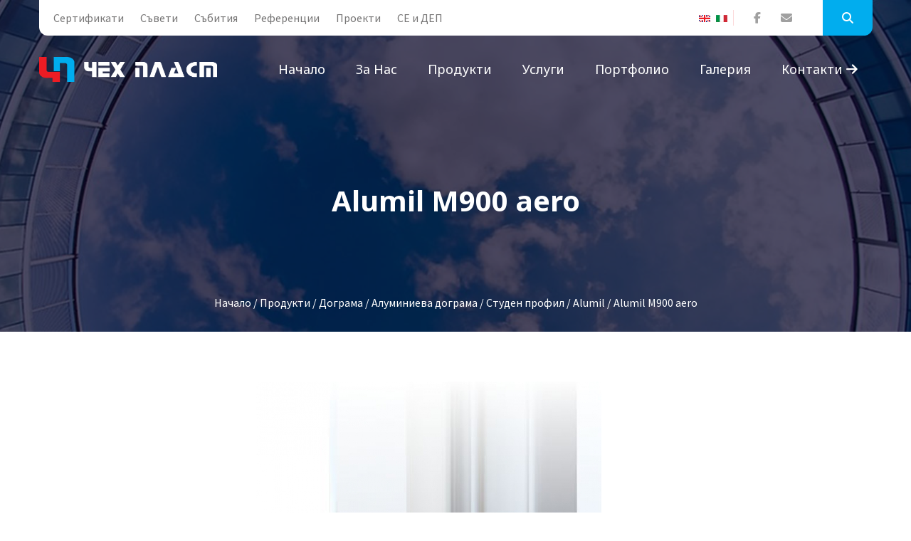

--- FILE ---
content_type: text/html; charset=windows-1251
request_url: https://chehplast.com/studeni-profili-Alumil/56963.html
body_size: 8959
content:
<!doctype html>
<!--[if IE]><![endif]-->
<!--[if lt IE 7 ]> <html lang="BG" class="ie6">    <![endif]-->
<!--[if IE 7 ]>    <html lang="BG" class="ie7">    <![endif]-->
<!--[if IE 8 ]>    <html lang="BG" class="ie8">    <![endif]-->
<!--[if IE 9 ]>    <html lang="BG" class="ie9">    <![endif]-->
<!--[if (gt IE 9)|!(IE)]><!-->
<html lang="BG">
<head>
<meta charset="windows-1251">
<meta http-equiv="x-ua-compatible" content="ie=edge">
<meta name="viewport" content="width=device-width, initial-scale=1.0">
<title>Alumil M900 aero</title>
<meta http-equiv="Content-Language" content="BG" />
<meta http-equiv="CACHE-CONTROL" content="PUBLIC" />
<meta http-equiv="EXPIRES" content="Wed, 21 Jan 2026 17:16:27 +0200" /><base href="https://chehplast.com" /><meta name="resource-type" content="document" />
<meta name="copyright" content="Copyright (C) 2004-2026" />
<meta name="language" content="BG" />
<meta name="webmaster" content="www.maksoft.net  MAKSOFT Net Sofia Bulgaria +3592 8464646" />
<meta name="description" content="Плъзгаща алуминиева система на Alumil с много добра ценова ефективност. Алуминиева дограма идеална п..." />
<meta name="keywords" content="alumil m900 aero, Alumil, алуминиева дограма, плъзгащи врати, " />
<meta name="generator" content="Maksoft CMS" />
<meta name="coverage" content="Worldwide" />
<!-- Facebook  Open Graph Meta Data -->
<meta property="og:title" content="Alumil M900 aero - Плъзгаща алуминиева система на Alumil с много добра ценова ефективност. Алуминиева дограма идеална п..." />
<meta property="og:type" content="article" />
<meta property="og:image" content="https://chehplast.com/web/images/upload/679/ALUMIL-M900-Aero.jpg" />
<meta property="og:url" content="" />
<meta property="og:description" content="Плъзгаща алуминиева система на Alumil с много добра ценова ефективност. Алуминиева дограма идеална п..." />
<meta name="distribution" content="global" />
<meta name="rating" content="General" />
<meta name="robots" content="index,follow,all,noarchive" />
<link  rel="alternate" type="application/rss+xml" title="Дограма Чех-пласт " href="https://chehplast.com/rss.php" />
<!--  SiteID=679  n=56963 PR:1 7.31 Mb  Uslugi-->
<script type="text/javascript" src="/lib/lib_functions.js" ></script>
<!-- load FLASH library to prevent BORDER arround flash //-->
<script src="/lib/lib_flash.js" type="text/javascript"></script>
<!-- load jQuery library//-->
<script src="https://ajax.googleapis.com/ajax/libs/jquery/1.12.4/jquery.min.js"></script>
<script src="https://ajax.googleapis.com/ajax/libs/jqueryui/1.12.1/jquery-ui.min.js"></script>
<script src="https://code.jquery.com/jquery-migrate-1.4.1.min.js"
        integrity="sha256-SOuLUArmo4YXtXONKz+uxIGSKneCJG4x0nVcA0pFzV0="
        crossorigin="anonymous"></script>

<script type="text/javascript" src="/lib/jquery/fancybox/jquery.fancybox-1.3.4.pack.js"></script>
<script type="text/javascript" src="/lib/jquery/jquery.cookie.js"></script>

<script type="text/javascript">
// Prevent jQuery conflicts with Prototype or other libraries
var $j = jQuery.noConflict();
</script>
	<!--<link href="https://www.maksoft.net/css/admin_classes.css" rel="stylesheet" type="text/css" />-->
    <link  href="/css/admin_classes.css" rel="stylesheet" type="text/css" />

<script>
  (function(i,s,o,g,r,a,m){i['GoogleAnalyticsObject']=r;i[r]=i[r]||function(){
  (i[r].q=i[r].q||[]).push(arguments)},i[r].l=1*new Date();a=s.createElement(o),
  m=s.getElementsByTagName(o)[0];a.async=1;a.src=g;m.parentNode.insertBefore(a,m)
  })(window,document,'script','https://www.google-analytics.com/analytics.js','ga');

  ga('create', 'UA-142281479-1', 'auto');
  ga('send', 'pageview');

</script><!-- header_inc -->
<script>
  (function(i,s,o,g,r,a,m){i['GoogleAnalyticsObject']=r;i[r]=i[r]||function(){
  (i[r].q=i[r].q||[]).push(arguments)},i[r].l=1*new Date();a=s.createElement(o),
  m=s.getElementsByTagName(o)[0];a.async=1;a.src=g;m.parentNode.insertBefore(a,m)
  })(window,document,'script','//www.google-analytics.com/analytics.js','ga');
 ga('create', 'UA-142281479-1', 'chehplast.com');  
  ga('send', 'pageview');

</script>
  <!-- Global site tag (gtag.js) -->
<script data-cfasync="false" async src="https://www.googletagmanager.com/gtag/js?id=G-DHC7D5G100"></script>
<script data-cfasync="false">
window.dataLayer = window.dataLayer || [];
function gtag(){dataLayer.push(arguments);}
gtag('js', new Date());
gtag('config', 'G-DHC7D5G100');</script>
<!--
<link rel="stylesheet" type="text/css" href="/lib/jquery/fancybox/jquery.fancybox-1.3.4.css" media="screen"/>
//-->	
		
<style>
    .cc-banner .cc-message{
        flex:none !important;
    }
    .cc-compliance a{
        min-width: 65px !important;
        height: 37px !important; 
        border-radius: 5px !important;
    }
</style>

<link href="/web/assets/toastr/toastr.min.css" rel="stylesheet" type="text/css" />
<!-- font awesome -->
<link rel="stylesheet" href="https://cdnjs.cloudflare.com/ajax/libs/font-awesome/6.5.0/css/all.min.css" integrity="..." crossorigin="anonymous" referrerpolicy="no-referrer" />
<link rel="stylesheet" href="https://cdnjs.cloudflare.com/ajax/libs/font-awesome/6.5.0/css/v4-shims.min.css" integrity="..." crossorigin="anonymous" referrerpolicy="no-referrer" />

<!-- head css -->
<link rel="stylesheet" href="https://cdn.jsdelivr.net/npm/bootstrap@3.4.1/dist/css/bootstrap.min.css">
<link rel="stylesheet" href="https://cdnjs.cloudflare.com/ajax/libs/font-awesome/6.5.2/css/all.min.css">
<link rel="stylesheet" href="https://cdn.jsdelivr.net/npm/bootstrap-icons@1.11.3/font/bootstrap-icons.css">
<link rel="stylesheet" href="https://cdn.jsdelivr.net/npm/aos@2.3.4/dist/aos.css">
<!-- head css -->
     
		<!-- Main style sheet -->
		<link rel="stylesheet" type="text/css" href="/Templates/chehplast-flat/css/style.css">
		<!-- responsive style sheet -->
		<link rel="stylesheet" type="text/css" href="/Templates/chehplast-flat/css/responsive.css">


		<!-- Fix Internet Explorer ______________________________________-->

		<!--[if lt IE 9]>
			<script src="https://html5shiv.googlecode.com/svn/trunk/html5.js"></script>
			<script src="Templates/chehplast-flat/vendor/html5shiv.js"></script>
			<script src="Templates/chehplast-flat/vendor/respond.js"></script>
		<![endif]-->
</head>

	<body>
		<img src="//as.adwise.bg/servlet/tp.gif?id=2296" width="1px" height="1px" style="display:none;">
		<div class="main-page-wrapper">

			<!-- ===================================================
				Loading Transition
			==================================================== -->
<!--			<div id="loader-wrapper">
				<div id="loader"></div>
			</div>-->



			<!-- 
			=============================================
				пїЅпїЅпїЅпїЅпїЅ
			============================================== 
			-->
			<header class="theme-header-wrapper">
				<div class="top-header white-bg">
                    <div class="container">
						<ul class="float-left left-content">
                            
														<li >
							<a href="https://chehplast.com/dograma-kachestvo.html" >
            Сертификати</a>
							</li>
														<li >
							<a href="https://chehplast.com/suveti-dograma.html" >
            Съвети</a>
							</li>
														<li >
							<a href="https://chehplast.com/Novini-Subitia-Chehplast.html" >
            Събития</a>
							</li>
														<li >
							<a href="https://chehplast.com/Referencii.html" >
            Референции</a>
							</li>
														<li >
							<a href="https://chehplast.com/proekti.html" >
            Проекти</a>
							</li>
														<li >
							<a href="https://chehplast.com/19327249.html" >
            CE и ДЕП</a>
							</li>
							                            
						</ul>
						<ul class="float-right right-content">
                            <li class="langs">
                                <ul>
									<a href="https://chehplast.eu" title="EN" class=""><img src='https://www.maksoft.net/web/images/flag_en.jpg' border='0' alt='english version'></a><a href="https://it.chehplast.eu" title="IT" class=""><img src='https://www.maksoft.net/web/images/flag_it.jpg' border='0' alt='italian version'></a>                                    </ul>
                            </li>
							<li class="social-icon">
								<ul>
									<li><a href="https://www.facebook.com/ChehPlast" class="tran3s"><i class="fa fa-facebook" aria-hidden="true"></i></a></li>
									<li><a href="/cdn-cgi/l/email-protection#aec1c8c8c7cdcbeecdc6cbc6dec2cfddda80ccc9" class="tran3s"><i class="fa fa-envelope" aria-hidden="true"></i></a></li>
								</ul>
							</li>
							<li class="search-option">
						   		<button class="search tran3s dropdown-toggle" id="searchDropdown" data-toggle="dropdown" aria-haspopup="true" aria-expanded="false"><i class="fa fa-search" aria-hidden="true"></i></button>
						   		<form method="get"  class="p-color-bg dropdown-menu tran3s" aria-labelledby="searchDropdown">
								   	<input type="hidden" name="n" value="56963">
									<input type="hidden" name="SiteID" value="679">
						   			<input type="text" id="search" name="search" placeholder="Търсене....">
						   			<button class="p-color-bg"><i class="fa fa-search" aria-hidden="true"></i></button>
						   		</form>
						   </li> <!-- /.search-option -->
						</ul> <!-- /.right-content -->
					 </div><!-- /.conatiner -->
				</div> <!-- /.top-header -->

				<div class="menu-wrapper menu-one clearfix">
					<div class="container">
						<!-- Logo -->
                        	
						<div class="logo float-left"><a href="https://chehplast.com/">
                            
                            <img src="/Templates/chehplast-flat/images/chehplast_logo-BG.png" alt="Logo">
                            
                        </a></div>

						<!-- ============================ Theme Menu ========================= -->
						<nav class="theme-main-menu navbar float-right" id="mega-menu-wrapper">
							<!-- Brand and toggle get grouped for better mobile display -->
						   <div class="navbar-header">
						     <button type="button" class="navbar-toggle collapsed" data-toggle="collapse" data-target="#navbar-collapse-1" aria-expanded="false">
						       <span class="sr-only">Toggle navigation</span>
						       <span class="icon-bar"></span>
						       <span class="icon-bar"></span>
						       <span class="icon-bar"></span>
						     </button>
						   </div>
						   <!-- Collect the nav links, forms, and other content for toggling -->
						   <div class="collapse navbar-collapse" id="navbar-collapse-1">
								<ul class="nav">
							<li><a href="https://chehplast.com/">Начало</a></li>
        									
														<li class="dropdown-holder"><a href="https://chehplast.com/certificiran-proizvoditel-na-dograma.html" >
            За нас</a>

								<ul class="sub-menu">								<li><a href="https://chehplast.com/certificiran-proizvoditel-na-dograma/158090.html" class="tran3s">фирмен каталог 2010 г.</a></li><li><a href="https://chehplast.com/certificiran-proizvoditel-na-dograma/171435.html" class="tran3s">Търсене</a></li><li><a href="https://chehplast.com/certificiran-proizvoditel-na-dograma/171537.html" class="tran3s">Видео презентации</a></li><li><a href="https://chehplast.com/certificiran-proizvoditel-na-dograma/172079.html" class="tran3s">Карта на сайта</a></li><li><a href="https://chehplast.com/certificiran-proizvoditel-na-dograma/182754.html" class="tran3s">Нюзлетър</a></li><li><a href="https://chehplast.com/certificiran-proizvoditel-na-dograma/204770.html" class="tran3s">Подобряване условията на труд в Чех Пласт ООД</a></li><li><a href="https://chehplast.com/certificiran-proizvoditel-na-dograma/19539157.html" class="tran3s">Потребителско ръководство</a></li>                                
						</ul>
						</li>
														<li class="dropdown-holder"><a href="https://chehplast.com/produkti.html" >
            Продукти</a>

								<ul class="sub-menu">								<li><a href="https://chehplast.com/produkti/dograma.html" class="tran3s">Дограма</a></li><li><a href="https://chehplast.com/produkti/Fasadi.html" class="tran3s">Фасади</a></li><li><a href="https://chehplast.com/produkti/stuklopaketi.html" class="tran3s">Стъклопакети</a></li><li><a href="https://chehplast.com/produkti/vrati-parapeti.html" class="tran3s">Врати и парапети</a></li><li><a href="https://chehplast.com/produkti/aksesoari-za-dograma.html" class="tran3s">Аксесоари</a></li><li><a href="https://chehplast.com/produkti/shtori-sluncezashtiti.html" class="tran3s">Щори и слънцезащити</a></li><li><a href="https://chehplast.com/produkti/19326378.html" class="tran3s">Рекуператори ATREA s.r.o.</a></li>                                
						</ul>
						</li>
														<li class="dropdown-holder"><a href="https://chehplast.com/uslugi.html" >
            Услуги</a>

								<ul class="sub-menu">								<li><a href="https://chehplast.com/uslugi/73175.html" class="tran3s">Поддръжка дограма</a></li><li><a href="https://chehplast.com/uslugi/73176.html" class="tran3s">Монтаж на допълнителни устройства</a></li><li><a href="https://chehplast.com/uslugi/certificirani-stuklopaketi.html" class="tran3s">Производство на стъклопакети</a></li>                                
						</ul>
						</li>
														<li ><a href="https://chehplast.com/56863.html" >
            Портфолио</a>

								</li>															<li class="dropdown-holder"><a href="https://chehplast.com/Galeria-Dograma.html" >
            Галерия</a>

								<ul class="sub-menu">								<li><a href="https://chehplast.com/Galeria-Dograma/59945.html" class="tran3s">Производство</a></li><li><a href="https://chehplast.com/Galeria-Dograma/71137.html" class="tran3s">ОБЕКТИ</a></li>                                
						</ul>
						</li>
							                            <li><a href="https://chehplast.com/poruchki-dograma.html" class="tran3s">Контакти <i class="fa fa-arrow-right" aria-hidden="true"></i></a></li>
                                                        <li class="langs-mob">
                                <ul>
                                <li ><a href="/page.php?n=56963&SiteID=679&lang=it" class="no-text-underline" title="<img src='https://www.maksoft.net/web/images/flag_it.jpg' border='0' alt='italian version'>"><img class="flag-lang" src="/global/smarty/assets/images/_smarty/flags/it.png" width="16" height="11" alt="<img src='https://www.maksoft.net/web/images/flag_it.jpg' border='0' alt='italian version'>"></a></li><li ><a href="/page.php?n=56963&SiteID=679&lang=en" class="no-text-underline" title="<img src='https://www.maksoft.net/web/images/flag_en.jpg' border='0' alt='english version'>"><img class="flag-lang" src="/global/smarty/assets/images/_smarty/flags/en.png" width="16" height="11" alt="<img src='https://www.maksoft.net/web/images/flag_en.jpg' border='0' alt='english version'>"></a></li>                                    </ul>
                            </li>
								</ul>
						   </div><!-- /.navbar-collapse -->
						</nav> <!-- /.theme-main-menu -->
					</div> <!-- /.container -->
				</div> <!-- /.menu-wrapper -->
			</header> <!-- /.theme-header-wrapper --><div class="theme-inner-banner section-margin-bottom">
    <div class="opacity">
        <div class="container">
            <h1>Alumil M900 aero</h1>
            <ul>
                <a href="https://chehplast.com/" class='nav_links' title="Дограма Чех-пласт">Начало</a>&nbsp;/&nbsp;<a itemprop="url" href="https://chehplast.com/produkti.html"  class="nav_links" title="Дограма Rehau, стъклопакети, фасади, врати HORMANN от Чех пласт"><span itemprop="name">Продукти</span></a>&nbsp;/&nbsp;<a itemprop="url" href="https://chehplast.com/produkti/dograma.html"  class="nav_links" title=""><span itemprop="name">Дограма</span></a>&nbsp;/&nbsp;<a itemprop="url" href="https://chehplast.com/dograma/Aluminieva-dograma.html"  class="nav_links" title="Алуминиева дограма"><span itemprop="name">Алуминиева дограма</span></a>&nbsp;/&nbsp;<a itemprop="url" href="https://chehplast.com/Aluminieva-dograma/al-dograma-studen-profil.html"  class="nav_links" title="Алуминиева дограма студен профил"><span itemprop="name">Студен профил</span></a>&nbsp;/&nbsp;<a itemprop="url" href="https://chehplast.com/al-dograma-studen-profil/studeni-profili-Alumil.html"  class="nav_links" title="Студен профил Alumil"><span itemprop="name">Alumil</span></a>&nbsp;/&nbsp;Alumil M900 aero            </ul>
        </div> <!-- /.container -->
    </div> <!-- /.opacity -->
</div>   
<div class="our-team section-margin-bottom">
				<div class="container">
					<div class="row">
        <div class="col-lg-9 col-md-8 col-xs-12 float-right">							<div class="row">
                                <div class="main-content">
												<a href="web/images/upload/679/ALUMIL-M900-Aero.jpg" 
                                    class="fresco" 
                                    data-fresco-caption="Alumil - Alumil M900 aero дограма и дограми" 
                                    data-fresco-group="gallery" 
                                    title="Alumil - Alumil M900 aero дограма и дограми">
                                <img src="/img_preview.php?image_file=web/images/upload/679/ALUMIL-M900-Aero.jpg&amp;img_width=485&amp;ratio=strict" alt="Alumil - Alumil M900 aero дограма и дограми" align="left" class="border_image align-left"></a><p editor_id="mce_editor_0">Плъзгаща алуминиева система на <b>Alumil</b> с много добра</p>
<p>ценова ефективност.<b> Алуминиева дограма</b></p>
<p>идеална при плъзгащи конструкции за неотопляеми</p>
<p>тераси,<b> плъзгащи врати</b> на бани, килери или други</p>
<p>помещения, при които пести място линейното отваряне.</p>
<p>Характеристики:</p>
<p>- 28мм ширина на крилото</p>
<p>- до 19мм ширина на стъклопакета</p>
<p editor_id="mce_editor_0">- за отвори със малък и среден размер.</p>
<p editor_id="mce_editor_0">Разрез на профила <a href="web/pub/chehplast/M900_razr.pdf">ТУК</a>.</p><div class="subPages-columns" style="display: flex; flex-wrap: wrap; justify-content: center; align-items: stretch; width: 100%; "></div><div class='clearfix'></div><div id="fb-root"></div>
<script data-cfasync="false" src="/cdn-cgi/scripts/5c5dd728/cloudflare-static/email-decode.min.js"></script><script>
  window.fbAsyncInit = function() {
    FB.init({
      appId      : '134265227359155',
      xfbml      : true,
      version    : 'v2.1'
    });

	/*
	FB.getLoginStatus(function(response) {
	  if (response.status === 'connected') {
		console.log('Logged in.');
	  }
	  else {
		FB.login();
	  }
	});
	*/		
  };
  
  
  (function(d, s, id){
     var js, fjs = d.getElementsByTagName(s)[0];
     if (d.getElementById(id)) {return;}
     js = d.createElement(s); js.id = id;
     js.src = "//connect.facebook.net/bg_BG/sdk.js";
     fjs.parentNode.insertBefore(js, fjs);
   }(document, 'script', 'facebook-jssdk'));  
</script>
<script src="https://apis.google.com/js/platform.js" async defer>
  {lang: 'bg'}
</script>
<div class="fb-like" data-share="true" data-width="450" data-show-faces="false"></div><div class="g-plusone"></div>                                    </div>
							</div> <!-- /.row -->
						</div> <!-- /.col- -->
        						<div class="col-lg-3 col-md-4 col-sm-6 col-xs-12 theme-sidebar">
							<div class="sidebar-categories solid-style widget-margin">
								<ul>
															</ul>
							</div> <!-- /.sidebar-categories -->

<!--							<div class="sidebar-partner-slider image-bg widget-margin owl-carousel owl-theme owl-loaded">
								
								
							<div class="owl-stage-outer"><div class="owl-stage" style="transform: translate3d(-750px, 0px, 0px); transition: all 1.2s ease 0s; width: 1500px;"><div class="owl-item cloned" style="width: 250px; margin-right: 0px;"><div class="item">
									<img src="images/home/3.jpg" alt="">
									<h6>Банер</h6>
									<p>Duis autem vel eum iriure dolor in hendrerit in vulput ate velit esse molestie consequat, vel illum dolore eu feugiat nulla</p>
								</div></div><div class="owl-item cloned" style="width: 250px; margin-right: 0px;"><div class="item">
									<img src="images/home/3.jpg" alt="">
									<h6>Банер</h6>
									<p>Duis autem vel eum iriure dolor in hendrerit in vulput ate velit esse molestie consequat, vel illum dolore eu feugiat nulla</p>
								</div></div><div class="owl-item" style="width: 250px; margin-right: 0px;"><div class="item">
									<img src="images/home/3.jpg" alt="">
									<h6>Банер</h6>
									<p>Duis autem vel eum iriure dolor in hendrerit in vulput ate velit esse molestie consequat, vel illum dolore eu feugiat nulla</p>
								</div></div><div class="owl-item active" style="width: 250px; margin-right: 0px;"><div class="item">
									<img src="images/home/3.jpg" alt="">
									<h6>Банер</h6>
									<p>Duis autem vel eum iriure dolor in hendrerit in vulput ate velit esse molestie consequat, vel illum dolore eu feugiat nulla</p>
								</div></div><div class="owl-item cloned" style="width: 250px; margin-right: 0px;"><div class="item">
									<img src="images/home/3.jpg" alt="">
									<h6>Банер</h6>
									<p>Duis autem vel eum iriure dolor in hendrerit in vulput ate velit esse molestie consequat, vel illum dolore eu feugiat nulla</p>
								</div></div><div class="owl-item cloned" style="width: 250px; margin-right: 0px;"><div class="item">
									<img src="images/home/3.jpg" alt="">
									<h6>Банер</h6>
									<p>Duis autem vel eum iriure dolor in hendrerit in vulput ate velit esse molestie consequat, vel illum dolore eu feugiat nulla</p>
								</div></div></div></div><div class="owl-controls"><div class="owl-nav"><div class="owl-prev" style="display: none;">prev</div><div class="owl-next" style="display: none;">next</div></div><div class="owl-dots" style="display: none;"></div></div></div>
                            
							<div class="sidebar-categories solid-style widget-margin">
								<ul>
									<li class="active"><a href="#">Изтегли брошура <span><i class="fa fa-file-pdf-o" aria-hidden="true"></i></span></a></li>
									<li><a href="#">Изтегли Пример <span><i class="fa fa-file-pdf-o" aria-hidden="true"></i></span></a></li>
								</ul>
							</div>-->
						</div> <!-- /.theme-sidebar -->
					</div>
				</div> <!-- /.container -->
			</div>
    <!--
    =============================================
        Запитване
    ==============================================
    -->
    <div class="consultation-help style-one clearfix">
        <div class="opacity">
            <div class="container">
                <div class="row">
                    <div class="col-md-6 col-xs-12">
                        <div class="consultation-form-wrapper">
                            
                            <form name="form1" method="post" action="/form-cms.php?n=56963&SiteID=679">
                                <select class="selectpicker" name="Otnosno" id="Otnosno">
                                    <option value="dograma">Дограма</option>
                                    <option value="montaj">Монтаж</option>
                                    <option value="proizvodstvo">Производство</option>
                                    <option value="drugo">Друго</option>
                                </select>
                                <input name="Name" type="text" id="Name" value="" placeholder="Име" required>
                                <input name="EMail" type="email" id="EMail" value="" placeholder="E-mail" required>
                                <input name="Phone" type="text" id="Phone" placeholder="Телефон" required>
                                <textarea placeholder="Съобщение" name="Zapitvane" id="Zapitvane" required></textarea>
                                <script>
window.onload = function() {
  var recaptcha = document.forms["form1"]["g-recaptcha-response"];
  recaptcha.required = true;
  recaptcha.oninvalid = function(e) {
    // do something
    alert("Please click to confirm you are human!");
  }
}

</script>
<!--<style>
div.g-recaptcha div {
  margin: 0 auto;
}
</style>-->
 <div class="g-recaptcha" data-sitekey="6LeWSbMUAAAAAJ7pyiIFP1y8uVvlK_QKeQZacnkb" data-callback="onReCaptchaSuccess"></div> <script src='https://www.google.com/recaptcha/api.js?hl=bg'></script>
<script>
var HEADER_HEIGHT = 0; // Height of header/menu fixed if exists
var isIOS = /iPhone|iPad|iPod/i.test(navigator.userAgent);
var grecaptchaPosition;

var isScrolledIntoView = function (elem) {
  var elemRect = elem.getBoundingClientRect();
  var isVisible = (elemRect.top - HEADER_HEIGHT >= 0 && elemRect.bottom <= window.innerHeight);
  
  return isVisible;
};

if (isIOS) {
  var recaptchaElements = document.querySelectorAll('.g-recaptcha');

  window.addEventListener('scroll', function () {
    Array.prototype.forEach.call(recaptchaElements, function (element) {
      if (isScrolledIntoView(element)) {
        grecaptchaPosition = document.documentElement.scrollTop || document.body.scrollTop;
      }
    });
  }, false);
}

var onReCaptchaSuccess = function () {
  if (isIOS && grecaptchaPosition !== undefined) {
    window.scrollTo(0, grecaptchaPosition);
  }
};
</script>
                                <br />
                                <button name="Submit" type="submit" class="theme-button-one p-bg-color">Изпрати запитване</button>
                            <input name="n" type="hidden" id="n" value="56963"> 
                            <input name="SiteID" type="hidden" id="SiteID" value="679">
                            <input name="ToMail" type="hidden" id="ToMail" value="office@chehplast.bg"> 
                            <input name="conf_page" type="hidden" id="conf_page " value="/page.php?n=56963&SiteID=679&sent=1">
                            <input name="Form" type="hidden" id="Form" value="Cheh plast-Alumil M900 aero">
                            <input name="URL" type="hidden" id="URL" value="http://chehplast.com/studeni-profili-Alumil/56963.html">
                            </form>
                        </div> <!-- /.consultation-form-wrapper -->
                    </div> <!-- /.section-part -->
                    <div class="col-md-6 col-xs-12 text-wrapper">
                        <div class="overlay clearfix">
                            <div class="clearfix">
                                <h2>Направете запитване към Чех-Пласт</h2>
                                <h3>Ние имаме над 20 години<br> опит в производството на <br><span>висококачествена Дограма</span></h3>
                                <p>Изпратете вашето запитване от формата в ляво и ние ще ви отговорим в най-кратък срок.</p>
                                                            <a href="https://chehplast.com/certificiran-proizvoditel-na-dograma.html" class="theme-button-one">Връзка с нас</a>
                                                            </div> <!-- /.col -->
                        </div> <!-- /.overlay -->
                    </div> <!-- /.section-part -->
                </div> <!-- /.row -->
            </div> <!-- /.container -->
        </div> <!-- /.opacity -->
    </div> <!-- /.consultation-help -->

    <!-- 
    =============================================
        Партньори
    ============================================== 
    -->
    <div class="client-section section-margin-bottom">
        <div class="container">
            <div class="row">
                <div class="col-md-12 col-xs-12">
                    <div class="our-partner">
                        <h3>Нашите партньори</h3>
                        <div class="row">
                            <div class="col-md-2 col-sm-3 col-xs-6"><img src="/Templates/chehplast-flat/images/partners/p1.jpg" alt=""></div>
                            <div class="col-md-2 col-sm-3 col-xs-6"><img src="/Templates/chehplast-flat/images/partners/p2.jpg" alt=""></div>
                            <div class="col-md-2 col-sm-3 col-xs-6"><img src="/Templates/chehplast-flat/images/partners/p3.jpg" alt=""></div>
                            <div class="col-md-2 col-sm-3 col-xs-6"><img src="/Templates/chehplast-flat/images/partners/p4.jpg" alt=""></div>
                            <div class="col-md-2 col-sm-3 col-xs-6"><img src="/Templates/chehplast-flat/images/partners/p5.jpg" alt=""></div>
                            <div class="col-md-2 col-sm-3 col-xs-6"><img src="/Templates/chehplast-flat/images/partners/p6.jpg" alt=""></div>
                            <div class="col-md-2 col-sm-3 col-xs-6"><img src="/Templates/chehplast-flat/images/partners/p7.jpg" alt=""></div>
                            <div class="col-md-2 col-sm-3 col-xs-6"><img src="/Templates/chehplast-flat/images/partners/p8.jpg" alt=""></div>
                            <div class="col-md-2 col-sm-3 col-xs-6"><img src="/Templates/chehplast-flat/images/partners/p9.jpg" alt=""></div>
                            <div class="col-md-2 col-sm-3 col-xs-6"><img src="/Templates/chehplast-flat/images/partners/p10.jpg" alt=""></div>
                            <div class="col-md-2 col-sm-3 col-xs-6"><img src="/Templates/chehplast-flat/images/partners/p11.jpg" alt=""></div>
                            <div class="col-md-2 col-sm-3 col-xs-6"><img src="/Templates/chehplast-flat/images/partners/p12.jpg" alt=""></div>
                            <div class="col-md-2 col-sm-3 col-xs-6"><img src="/Templates/chehplast-flat/images/partners/p13.jpg" alt=""></div>
                            <div class="col-md-2 col-sm-3 col-xs-6"><img src="/Templates/chehplast-flat/images/partners/p14.jpg" alt=""></div>
                        </div>
                    </div> <!-- /.our-partner -->
                </div> <!-- /.col- -->
            </div> <!-- /.row -->
        </div> <!-- /.container -->
    </div> <!-- /.client-section -->
    <!-- 
    =============================================
        Връзка с нас
    ============================================== 
    -->
    <div class="bottom-banner">
        <div class="container">
            <div class="row">
                <div class="col-md-9 col-sm-8 col-xs-12">
                    <h3>Вашите въпроси можете да отправите чрез нашата контактна форма </h3>
                </div>
                <div class="col-md-3 col-sm-4 col-xs-12">
                    <a href="https://chehplast.com/certificiran-proizvoditel-na-dograma.html" class="theme-button-one float-right">Връзка с нас</a>
                </div>
            </div>
        </div> <!-- /.container -->
    </div> <!-- /.bottom-banner --><!-- 
=============================================
    Футър
============================================== 
-->
<footer class="theme-footer">
    <div class="container">
        <div class="top-footer row">
            <div class="col-md-4 col-sm-6 col-xs-12 footer-logo">
                <a href="https://chehplast.com/"><img src="/Templates/chehplast-flat/images/chehplast_logo-BG.png" alt="Logo"></a>
                <p>Чех-Пласт ООД е сертифициран REHAU производител на немска PVC дограма и богата гама алуминиева дограма, окачени фасади, стъклени pvc врати и витрини, зимни градини, щори, покривни конструкции.</p>
            </div> <!-- /.footer-logo -->

            <div class="col-md-2 col-sm-3 col-xs-12 footer-list">
                <h5>Навигация</h5>
                <ul>
                                                                <li >
                                <a href="https://chehplast.com/dograma-kachestvo.html" >
                Сертификати</a>
                                </li>
                                                                <li >
                                <a href="https://chehplast.com/suveti-dograma.html" >
                Съвети</a>
                                </li>
                                                                <li >
                                <a href="https://chehplast.com/Novini-Subitia-Chehplast.html" >
                Събития</a>
                                </li>
                                                                <li >
                                <a href="https://chehplast.com/Referencii.html" >
                Референции</a>
                                </li>
                                                                <li >
                                <a href="https://chehplast.com/proekti.html" >
                Проекти</a>
                                </li>
                                                                <li >
                                <a href="https://chehplast.com/19327249.html" >
                CE и ДЕП</a>
                                </li>
                                                </ul>
            </div> <!-- /.footer-list -->
            <div class="col-md-2 col-sm-3 col-xs-12 footer-list">
                <h5>Виж още</h5>
                <ul>
                                                                <li >
                                <a href="https://chehplast.com/certificiran-proizvoditel-na-dograma.html" >
                За нас</a>
                                </li>
                                                                <li >
                                <a href="https://chehplast.com/produkti.html" >
                Продукти</a>
                                </li>
                                                                <li >
                                <a href="https://chehplast.com/uslugi.html" >
                Услуги</a>
                                </li>
                                                                <li >
                                <a href="https://chehplast.com/56863.html" >
                Портфолио</a>
                                </li>
                                                                <li >
                                <a href="https://chehplast.com/Galeria-Dograma.html" >
                Галерия</a>
                                </li>
                                                </ul>
            </div> <!-- /.footer-list -->

            <div class="col-md-4 col-xs-12 Subscribe">
                <h5>Следвайте ни</h5>
                <ul>
                    <li><a href="https://www.facebook.com/ChehPlast" class="tran3s"><i class="fa fa-facebook" aria-hidden="true"></i></a></li>
                </ul>
                <!--<p>Работно време:  Понеделник-Петък </p>-->
            </div> <!-- /.Subscribe -->
        </div> <!-- /.top-footer -->
    </div> <!-- /.container -->

    <div class="bottom-footer">
        <div class="container">
            <p>ChehPlast Ltd., Sofia © 2009  - 2026 <br>
    Уеб дизайн, изработка, поддръжка и <a href="https://seo.maksoft.net" title="Информация за SEO оптимизация от Максофт" target="_blank" rel="noopener">SEO</a> оптимизация от <a href="https://maksoft.net" title="Максофт"><strong>Максофт</strong></a>
    </p>
        </div> <!-- /.container -->
    </div> <!-- /.bottom-footer -->
</footer>

<!-- Scroll Top Button -->
<button class="scroll-top tran3s">
    <i class="fa fa-angle-up" aria-hidden="true"></i>
</button>


<!-- Js File_________________________________ -->
<!-- j Query -->
<script src="Templates/chehplast-flat/vendor/jquery.2.2.3.min.js"></script>
<!-- Bootstrap JS -->
<script src="Templates/chehplast-flat/vendor/bootstrap/bootstrap.min.js"></script>
<!-- Bootstrap Select JS -->
<script src="Templates/chehplast-flat/vendor/bootstrap-select/dist/js/bootstrap-select.js"></script>
<!-- Camera Slider -->
<script type='text/javascript' src='Templates/chehplast-flat/vendor/Camera-master/scripts/jquery.mobile.customized.min.js'></script>
<script type='text/javascript' src='Templates/chehplast-flat/vendor/Camera-master/scripts/jquery.easing.1.3.js'></script> 
<script type='text/javascript' src='Templates/chehplast-flat/vendor/Camera-master/scripts/camera.min.js'></script>
<!-- Mega menu  -->
<script src="Templates/chehplast-flat/vendor/bootstrap-mega-menu/js/menu.js"></script>
<!-- WOW js -->
<script src="Templates/chehplast-flat/vendor/WOW-master/dist/wow.min.js"></script>
<!-- owl.carousel -->
<script src="Templates/chehplast-flat/vendor/owl-carousel/owl.carousel.min.js"></script>
<!-- Circle Progress -->
<script type="text/javascript" src="Templates/chehplast-flat/vendor/circle-progress.js"></script>
<!-- js count to -->
<script type="text/javascript" src="Templates/chehplast-flat/vendor/jquery.appear.js"></script>
<script type="text/javascript" src="Templates/chehplast-flat/vendor/jquery.countTo.js"></script>


<!-- Theme js -->
<script src="/Templates/chehplast-flat/js/theme.js"></script>

</div> <!-- /.main-page-wrapper -->     


<script type="text/javascript" src="/web/assets/toastr/toastr.js"></script>
<script type='text/javascript' src='//cdn.datatables.net/1.10.15/js/jquery.dataTables.min.js'></script>
<script src="https://cdnjs.cloudflare.com/ajax/libs/handlebars.js/4.0.6/handlebars.min.js" integrity="sha256-1O3BtOwnPyyRzOszK6P+gqaRoXHV6JXj8HkjZmPYhCI=" crossorigin="anonymous"></script>
<!-- footer js -->
<script src="https://cdn.jsdelivr.net/npm/bootstrap@3.4.1/dist/js/bootstrap.min.js"></script>
<script src="https://ajax.googleapis.com/ajax/libs/jquery/1.12.4/jquery.min.js"></script>
<script src="https://ajax.googleapis.com/ajax/libs/jqueryui/1.12.1/jquery-ui.min.js"></script>
<script src="https://code.jquery.com/jquery-migrate-1.4.1.min.js"></script>
<script src="https://cdn.jsdelivr.net/npm/aos@2.3.4/dist/aos.js"></script>
<!-- footer js -->
 <script defer src="https://static.cloudflareinsights.com/beacon.min.js/vcd15cbe7772f49c399c6a5babf22c1241717689176015" integrity="sha512-ZpsOmlRQV6y907TI0dKBHq9Md29nnaEIPlkf84rnaERnq6zvWvPUqr2ft8M1aS28oN72PdrCzSjY4U6VaAw1EQ==" data-cf-beacon='{"version":"2024.11.0","token":"970f1b8b6eed467a8d0383502360f7c3","r":1,"server_timing":{"name":{"cfCacheStatus":true,"cfEdge":true,"cfExtPri":true,"cfL4":true,"cfOrigin":true,"cfSpeedBrain":true},"location_startswith":null}}' crossorigin="anonymous"></script>
</body>
</html>

--- FILE ---
content_type: text/html; charset=utf-8
request_url: https://accounts.google.com/o/oauth2/postmessageRelay?parent=https%3A%2F%2Fchehplast.com&jsh=m%3B%2F_%2Fscs%2Fabc-static%2F_%2Fjs%2Fk%3Dgapi.lb.en.2kN9-TZiXrM.O%2Fd%3D1%2Frs%3DAHpOoo_B4hu0FeWRuWHfxnZ3V0WubwN7Qw%2Fm%3D__features__
body_size: 163
content:
<!DOCTYPE html><html><head><title></title><meta http-equiv="content-type" content="text/html; charset=utf-8"><meta http-equiv="X-UA-Compatible" content="IE=edge"><meta name="viewport" content="width=device-width, initial-scale=1, minimum-scale=1, maximum-scale=1, user-scalable=0"><script src='https://ssl.gstatic.com/accounts/o/2580342461-postmessagerelay.js' nonce="NhOlWZFA9kGizalT28G-9Q"></script></head><body><script type="text/javascript" src="https://apis.google.com/js/rpc:shindig_random.js?onload=init" nonce="NhOlWZFA9kGizalT28G-9Q"></script></body></html>

--- FILE ---
content_type: text/html; charset=utf-8
request_url: https://www.google.com/recaptcha/api2/anchor?ar=1&k=6LeWSbMUAAAAAJ7pyiIFP1y8uVvlK_QKeQZacnkb&co=aHR0cHM6Ly9jaGVocGxhc3QuY29tOjQ0Mw..&hl=bg&v=PoyoqOPhxBO7pBk68S4YbpHZ&size=normal&anchor-ms=20000&execute-ms=30000&cb=cnzp8skdqxfp
body_size: 49603
content:
<!DOCTYPE HTML><html dir="ltr" lang="bg"><head><meta http-equiv="Content-Type" content="text/html; charset=UTF-8">
<meta http-equiv="X-UA-Compatible" content="IE=edge">
<title>reCAPTCHA</title>
<style type="text/css">
/* cyrillic-ext */
@font-face {
  font-family: 'Roboto';
  font-style: normal;
  font-weight: 400;
  font-stretch: 100%;
  src: url(//fonts.gstatic.com/s/roboto/v48/KFO7CnqEu92Fr1ME7kSn66aGLdTylUAMa3GUBHMdazTgWw.woff2) format('woff2');
  unicode-range: U+0460-052F, U+1C80-1C8A, U+20B4, U+2DE0-2DFF, U+A640-A69F, U+FE2E-FE2F;
}
/* cyrillic */
@font-face {
  font-family: 'Roboto';
  font-style: normal;
  font-weight: 400;
  font-stretch: 100%;
  src: url(//fonts.gstatic.com/s/roboto/v48/KFO7CnqEu92Fr1ME7kSn66aGLdTylUAMa3iUBHMdazTgWw.woff2) format('woff2');
  unicode-range: U+0301, U+0400-045F, U+0490-0491, U+04B0-04B1, U+2116;
}
/* greek-ext */
@font-face {
  font-family: 'Roboto';
  font-style: normal;
  font-weight: 400;
  font-stretch: 100%;
  src: url(//fonts.gstatic.com/s/roboto/v48/KFO7CnqEu92Fr1ME7kSn66aGLdTylUAMa3CUBHMdazTgWw.woff2) format('woff2');
  unicode-range: U+1F00-1FFF;
}
/* greek */
@font-face {
  font-family: 'Roboto';
  font-style: normal;
  font-weight: 400;
  font-stretch: 100%;
  src: url(//fonts.gstatic.com/s/roboto/v48/KFO7CnqEu92Fr1ME7kSn66aGLdTylUAMa3-UBHMdazTgWw.woff2) format('woff2');
  unicode-range: U+0370-0377, U+037A-037F, U+0384-038A, U+038C, U+038E-03A1, U+03A3-03FF;
}
/* math */
@font-face {
  font-family: 'Roboto';
  font-style: normal;
  font-weight: 400;
  font-stretch: 100%;
  src: url(//fonts.gstatic.com/s/roboto/v48/KFO7CnqEu92Fr1ME7kSn66aGLdTylUAMawCUBHMdazTgWw.woff2) format('woff2');
  unicode-range: U+0302-0303, U+0305, U+0307-0308, U+0310, U+0312, U+0315, U+031A, U+0326-0327, U+032C, U+032F-0330, U+0332-0333, U+0338, U+033A, U+0346, U+034D, U+0391-03A1, U+03A3-03A9, U+03B1-03C9, U+03D1, U+03D5-03D6, U+03F0-03F1, U+03F4-03F5, U+2016-2017, U+2034-2038, U+203C, U+2040, U+2043, U+2047, U+2050, U+2057, U+205F, U+2070-2071, U+2074-208E, U+2090-209C, U+20D0-20DC, U+20E1, U+20E5-20EF, U+2100-2112, U+2114-2115, U+2117-2121, U+2123-214F, U+2190, U+2192, U+2194-21AE, U+21B0-21E5, U+21F1-21F2, U+21F4-2211, U+2213-2214, U+2216-22FF, U+2308-230B, U+2310, U+2319, U+231C-2321, U+2336-237A, U+237C, U+2395, U+239B-23B7, U+23D0, U+23DC-23E1, U+2474-2475, U+25AF, U+25B3, U+25B7, U+25BD, U+25C1, U+25CA, U+25CC, U+25FB, U+266D-266F, U+27C0-27FF, U+2900-2AFF, U+2B0E-2B11, U+2B30-2B4C, U+2BFE, U+3030, U+FF5B, U+FF5D, U+1D400-1D7FF, U+1EE00-1EEFF;
}
/* symbols */
@font-face {
  font-family: 'Roboto';
  font-style: normal;
  font-weight: 400;
  font-stretch: 100%;
  src: url(//fonts.gstatic.com/s/roboto/v48/KFO7CnqEu92Fr1ME7kSn66aGLdTylUAMaxKUBHMdazTgWw.woff2) format('woff2');
  unicode-range: U+0001-000C, U+000E-001F, U+007F-009F, U+20DD-20E0, U+20E2-20E4, U+2150-218F, U+2190, U+2192, U+2194-2199, U+21AF, U+21E6-21F0, U+21F3, U+2218-2219, U+2299, U+22C4-22C6, U+2300-243F, U+2440-244A, U+2460-24FF, U+25A0-27BF, U+2800-28FF, U+2921-2922, U+2981, U+29BF, U+29EB, U+2B00-2BFF, U+4DC0-4DFF, U+FFF9-FFFB, U+10140-1018E, U+10190-1019C, U+101A0, U+101D0-101FD, U+102E0-102FB, U+10E60-10E7E, U+1D2C0-1D2D3, U+1D2E0-1D37F, U+1F000-1F0FF, U+1F100-1F1AD, U+1F1E6-1F1FF, U+1F30D-1F30F, U+1F315, U+1F31C, U+1F31E, U+1F320-1F32C, U+1F336, U+1F378, U+1F37D, U+1F382, U+1F393-1F39F, U+1F3A7-1F3A8, U+1F3AC-1F3AF, U+1F3C2, U+1F3C4-1F3C6, U+1F3CA-1F3CE, U+1F3D4-1F3E0, U+1F3ED, U+1F3F1-1F3F3, U+1F3F5-1F3F7, U+1F408, U+1F415, U+1F41F, U+1F426, U+1F43F, U+1F441-1F442, U+1F444, U+1F446-1F449, U+1F44C-1F44E, U+1F453, U+1F46A, U+1F47D, U+1F4A3, U+1F4B0, U+1F4B3, U+1F4B9, U+1F4BB, U+1F4BF, U+1F4C8-1F4CB, U+1F4D6, U+1F4DA, U+1F4DF, U+1F4E3-1F4E6, U+1F4EA-1F4ED, U+1F4F7, U+1F4F9-1F4FB, U+1F4FD-1F4FE, U+1F503, U+1F507-1F50B, U+1F50D, U+1F512-1F513, U+1F53E-1F54A, U+1F54F-1F5FA, U+1F610, U+1F650-1F67F, U+1F687, U+1F68D, U+1F691, U+1F694, U+1F698, U+1F6AD, U+1F6B2, U+1F6B9-1F6BA, U+1F6BC, U+1F6C6-1F6CF, U+1F6D3-1F6D7, U+1F6E0-1F6EA, U+1F6F0-1F6F3, U+1F6F7-1F6FC, U+1F700-1F7FF, U+1F800-1F80B, U+1F810-1F847, U+1F850-1F859, U+1F860-1F887, U+1F890-1F8AD, U+1F8B0-1F8BB, U+1F8C0-1F8C1, U+1F900-1F90B, U+1F93B, U+1F946, U+1F984, U+1F996, U+1F9E9, U+1FA00-1FA6F, U+1FA70-1FA7C, U+1FA80-1FA89, U+1FA8F-1FAC6, U+1FACE-1FADC, U+1FADF-1FAE9, U+1FAF0-1FAF8, U+1FB00-1FBFF;
}
/* vietnamese */
@font-face {
  font-family: 'Roboto';
  font-style: normal;
  font-weight: 400;
  font-stretch: 100%;
  src: url(//fonts.gstatic.com/s/roboto/v48/KFO7CnqEu92Fr1ME7kSn66aGLdTylUAMa3OUBHMdazTgWw.woff2) format('woff2');
  unicode-range: U+0102-0103, U+0110-0111, U+0128-0129, U+0168-0169, U+01A0-01A1, U+01AF-01B0, U+0300-0301, U+0303-0304, U+0308-0309, U+0323, U+0329, U+1EA0-1EF9, U+20AB;
}
/* latin-ext */
@font-face {
  font-family: 'Roboto';
  font-style: normal;
  font-weight: 400;
  font-stretch: 100%;
  src: url(//fonts.gstatic.com/s/roboto/v48/KFO7CnqEu92Fr1ME7kSn66aGLdTylUAMa3KUBHMdazTgWw.woff2) format('woff2');
  unicode-range: U+0100-02BA, U+02BD-02C5, U+02C7-02CC, U+02CE-02D7, U+02DD-02FF, U+0304, U+0308, U+0329, U+1D00-1DBF, U+1E00-1E9F, U+1EF2-1EFF, U+2020, U+20A0-20AB, U+20AD-20C0, U+2113, U+2C60-2C7F, U+A720-A7FF;
}
/* latin */
@font-face {
  font-family: 'Roboto';
  font-style: normal;
  font-weight: 400;
  font-stretch: 100%;
  src: url(//fonts.gstatic.com/s/roboto/v48/KFO7CnqEu92Fr1ME7kSn66aGLdTylUAMa3yUBHMdazQ.woff2) format('woff2');
  unicode-range: U+0000-00FF, U+0131, U+0152-0153, U+02BB-02BC, U+02C6, U+02DA, U+02DC, U+0304, U+0308, U+0329, U+2000-206F, U+20AC, U+2122, U+2191, U+2193, U+2212, U+2215, U+FEFF, U+FFFD;
}
/* cyrillic-ext */
@font-face {
  font-family: 'Roboto';
  font-style: normal;
  font-weight: 500;
  font-stretch: 100%;
  src: url(//fonts.gstatic.com/s/roboto/v48/KFO7CnqEu92Fr1ME7kSn66aGLdTylUAMa3GUBHMdazTgWw.woff2) format('woff2');
  unicode-range: U+0460-052F, U+1C80-1C8A, U+20B4, U+2DE0-2DFF, U+A640-A69F, U+FE2E-FE2F;
}
/* cyrillic */
@font-face {
  font-family: 'Roboto';
  font-style: normal;
  font-weight: 500;
  font-stretch: 100%;
  src: url(//fonts.gstatic.com/s/roboto/v48/KFO7CnqEu92Fr1ME7kSn66aGLdTylUAMa3iUBHMdazTgWw.woff2) format('woff2');
  unicode-range: U+0301, U+0400-045F, U+0490-0491, U+04B0-04B1, U+2116;
}
/* greek-ext */
@font-face {
  font-family: 'Roboto';
  font-style: normal;
  font-weight: 500;
  font-stretch: 100%;
  src: url(//fonts.gstatic.com/s/roboto/v48/KFO7CnqEu92Fr1ME7kSn66aGLdTylUAMa3CUBHMdazTgWw.woff2) format('woff2');
  unicode-range: U+1F00-1FFF;
}
/* greek */
@font-face {
  font-family: 'Roboto';
  font-style: normal;
  font-weight: 500;
  font-stretch: 100%;
  src: url(//fonts.gstatic.com/s/roboto/v48/KFO7CnqEu92Fr1ME7kSn66aGLdTylUAMa3-UBHMdazTgWw.woff2) format('woff2');
  unicode-range: U+0370-0377, U+037A-037F, U+0384-038A, U+038C, U+038E-03A1, U+03A3-03FF;
}
/* math */
@font-face {
  font-family: 'Roboto';
  font-style: normal;
  font-weight: 500;
  font-stretch: 100%;
  src: url(//fonts.gstatic.com/s/roboto/v48/KFO7CnqEu92Fr1ME7kSn66aGLdTylUAMawCUBHMdazTgWw.woff2) format('woff2');
  unicode-range: U+0302-0303, U+0305, U+0307-0308, U+0310, U+0312, U+0315, U+031A, U+0326-0327, U+032C, U+032F-0330, U+0332-0333, U+0338, U+033A, U+0346, U+034D, U+0391-03A1, U+03A3-03A9, U+03B1-03C9, U+03D1, U+03D5-03D6, U+03F0-03F1, U+03F4-03F5, U+2016-2017, U+2034-2038, U+203C, U+2040, U+2043, U+2047, U+2050, U+2057, U+205F, U+2070-2071, U+2074-208E, U+2090-209C, U+20D0-20DC, U+20E1, U+20E5-20EF, U+2100-2112, U+2114-2115, U+2117-2121, U+2123-214F, U+2190, U+2192, U+2194-21AE, U+21B0-21E5, U+21F1-21F2, U+21F4-2211, U+2213-2214, U+2216-22FF, U+2308-230B, U+2310, U+2319, U+231C-2321, U+2336-237A, U+237C, U+2395, U+239B-23B7, U+23D0, U+23DC-23E1, U+2474-2475, U+25AF, U+25B3, U+25B7, U+25BD, U+25C1, U+25CA, U+25CC, U+25FB, U+266D-266F, U+27C0-27FF, U+2900-2AFF, U+2B0E-2B11, U+2B30-2B4C, U+2BFE, U+3030, U+FF5B, U+FF5D, U+1D400-1D7FF, U+1EE00-1EEFF;
}
/* symbols */
@font-face {
  font-family: 'Roboto';
  font-style: normal;
  font-weight: 500;
  font-stretch: 100%;
  src: url(//fonts.gstatic.com/s/roboto/v48/KFO7CnqEu92Fr1ME7kSn66aGLdTylUAMaxKUBHMdazTgWw.woff2) format('woff2');
  unicode-range: U+0001-000C, U+000E-001F, U+007F-009F, U+20DD-20E0, U+20E2-20E4, U+2150-218F, U+2190, U+2192, U+2194-2199, U+21AF, U+21E6-21F0, U+21F3, U+2218-2219, U+2299, U+22C4-22C6, U+2300-243F, U+2440-244A, U+2460-24FF, U+25A0-27BF, U+2800-28FF, U+2921-2922, U+2981, U+29BF, U+29EB, U+2B00-2BFF, U+4DC0-4DFF, U+FFF9-FFFB, U+10140-1018E, U+10190-1019C, U+101A0, U+101D0-101FD, U+102E0-102FB, U+10E60-10E7E, U+1D2C0-1D2D3, U+1D2E0-1D37F, U+1F000-1F0FF, U+1F100-1F1AD, U+1F1E6-1F1FF, U+1F30D-1F30F, U+1F315, U+1F31C, U+1F31E, U+1F320-1F32C, U+1F336, U+1F378, U+1F37D, U+1F382, U+1F393-1F39F, U+1F3A7-1F3A8, U+1F3AC-1F3AF, U+1F3C2, U+1F3C4-1F3C6, U+1F3CA-1F3CE, U+1F3D4-1F3E0, U+1F3ED, U+1F3F1-1F3F3, U+1F3F5-1F3F7, U+1F408, U+1F415, U+1F41F, U+1F426, U+1F43F, U+1F441-1F442, U+1F444, U+1F446-1F449, U+1F44C-1F44E, U+1F453, U+1F46A, U+1F47D, U+1F4A3, U+1F4B0, U+1F4B3, U+1F4B9, U+1F4BB, U+1F4BF, U+1F4C8-1F4CB, U+1F4D6, U+1F4DA, U+1F4DF, U+1F4E3-1F4E6, U+1F4EA-1F4ED, U+1F4F7, U+1F4F9-1F4FB, U+1F4FD-1F4FE, U+1F503, U+1F507-1F50B, U+1F50D, U+1F512-1F513, U+1F53E-1F54A, U+1F54F-1F5FA, U+1F610, U+1F650-1F67F, U+1F687, U+1F68D, U+1F691, U+1F694, U+1F698, U+1F6AD, U+1F6B2, U+1F6B9-1F6BA, U+1F6BC, U+1F6C6-1F6CF, U+1F6D3-1F6D7, U+1F6E0-1F6EA, U+1F6F0-1F6F3, U+1F6F7-1F6FC, U+1F700-1F7FF, U+1F800-1F80B, U+1F810-1F847, U+1F850-1F859, U+1F860-1F887, U+1F890-1F8AD, U+1F8B0-1F8BB, U+1F8C0-1F8C1, U+1F900-1F90B, U+1F93B, U+1F946, U+1F984, U+1F996, U+1F9E9, U+1FA00-1FA6F, U+1FA70-1FA7C, U+1FA80-1FA89, U+1FA8F-1FAC6, U+1FACE-1FADC, U+1FADF-1FAE9, U+1FAF0-1FAF8, U+1FB00-1FBFF;
}
/* vietnamese */
@font-face {
  font-family: 'Roboto';
  font-style: normal;
  font-weight: 500;
  font-stretch: 100%;
  src: url(//fonts.gstatic.com/s/roboto/v48/KFO7CnqEu92Fr1ME7kSn66aGLdTylUAMa3OUBHMdazTgWw.woff2) format('woff2');
  unicode-range: U+0102-0103, U+0110-0111, U+0128-0129, U+0168-0169, U+01A0-01A1, U+01AF-01B0, U+0300-0301, U+0303-0304, U+0308-0309, U+0323, U+0329, U+1EA0-1EF9, U+20AB;
}
/* latin-ext */
@font-face {
  font-family: 'Roboto';
  font-style: normal;
  font-weight: 500;
  font-stretch: 100%;
  src: url(//fonts.gstatic.com/s/roboto/v48/KFO7CnqEu92Fr1ME7kSn66aGLdTylUAMa3KUBHMdazTgWw.woff2) format('woff2');
  unicode-range: U+0100-02BA, U+02BD-02C5, U+02C7-02CC, U+02CE-02D7, U+02DD-02FF, U+0304, U+0308, U+0329, U+1D00-1DBF, U+1E00-1E9F, U+1EF2-1EFF, U+2020, U+20A0-20AB, U+20AD-20C0, U+2113, U+2C60-2C7F, U+A720-A7FF;
}
/* latin */
@font-face {
  font-family: 'Roboto';
  font-style: normal;
  font-weight: 500;
  font-stretch: 100%;
  src: url(//fonts.gstatic.com/s/roboto/v48/KFO7CnqEu92Fr1ME7kSn66aGLdTylUAMa3yUBHMdazQ.woff2) format('woff2');
  unicode-range: U+0000-00FF, U+0131, U+0152-0153, U+02BB-02BC, U+02C6, U+02DA, U+02DC, U+0304, U+0308, U+0329, U+2000-206F, U+20AC, U+2122, U+2191, U+2193, U+2212, U+2215, U+FEFF, U+FFFD;
}
/* cyrillic-ext */
@font-face {
  font-family: 'Roboto';
  font-style: normal;
  font-weight: 900;
  font-stretch: 100%;
  src: url(//fonts.gstatic.com/s/roboto/v48/KFO7CnqEu92Fr1ME7kSn66aGLdTylUAMa3GUBHMdazTgWw.woff2) format('woff2');
  unicode-range: U+0460-052F, U+1C80-1C8A, U+20B4, U+2DE0-2DFF, U+A640-A69F, U+FE2E-FE2F;
}
/* cyrillic */
@font-face {
  font-family: 'Roboto';
  font-style: normal;
  font-weight: 900;
  font-stretch: 100%;
  src: url(//fonts.gstatic.com/s/roboto/v48/KFO7CnqEu92Fr1ME7kSn66aGLdTylUAMa3iUBHMdazTgWw.woff2) format('woff2');
  unicode-range: U+0301, U+0400-045F, U+0490-0491, U+04B0-04B1, U+2116;
}
/* greek-ext */
@font-face {
  font-family: 'Roboto';
  font-style: normal;
  font-weight: 900;
  font-stretch: 100%;
  src: url(//fonts.gstatic.com/s/roboto/v48/KFO7CnqEu92Fr1ME7kSn66aGLdTylUAMa3CUBHMdazTgWw.woff2) format('woff2');
  unicode-range: U+1F00-1FFF;
}
/* greek */
@font-face {
  font-family: 'Roboto';
  font-style: normal;
  font-weight: 900;
  font-stretch: 100%;
  src: url(//fonts.gstatic.com/s/roboto/v48/KFO7CnqEu92Fr1ME7kSn66aGLdTylUAMa3-UBHMdazTgWw.woff2) format('woff2');
  unicode-range: U+0370-0377, U+037A-037F, U+0384-038A, U+038C, U+038E-03A1, U+03A3-03FF;
}
/* math */
@font-face {
  font-family: 'Roboto';
  font-style: normal;
  font-weight: 900;
  font-stretch: 100%;
  src: url(//fonts.gstatic.com/s/roboto/v48/KFO7CnqEu92Fr1ME7kSn66aGLdTylUAMawCUBHMdazTgWw.woff2) format('woff2');
  unicode-range: U+0302-0303, U+0305, U+0307-0308, U+0310, U+0312, U+0315, U+031A, U+0326-0327, U+032C, U+032F-0330, U+0332-0333, U+0338, U+033A, U+0346, U+034D, U+0391-03A1, U+03A3-03A9, U+03B1-03C9, U+03D1, U+03D5-03D6, U+03F0-03F1, U+03F4-03F5, U+2016-2017, U+2034-2038, U+203C, U+2040, U+2043, U+2047, U+2050, U+2057, U+205F, U+2070-2071, U+2074-208E, U+2090-209C, U+20D0-20DC, U+20E1, U+20E5-20EF, U+2100-2112, U+2114-2115, U+2117-2121, U+2123-214F, U+2190, U+2192, U+2194-21AE, U+21B0-21E5, U+21F1-21F2, U+21F4-2211, U+2213-2214, U+2216-22FF, U+2308-230B, U+2310, U+2319, U+231C-2321, U+2336-237A, U+237C, U+2395, U+239B-23B7, U+23D0, U+23DC-23E1, U+2474-2475, U+25AF, U+25B3, U+25B7, U+25BD, U+25C1, U+25CA, U+25CC, U+25FB, U+266D-266F, U+27C0-27FF, U+2900-2AFF, U+2B0E-2B11, U+2B30-2B4C, U+2BFE, U+3030, U+FF5B, U+FF5D, U+1D400-1D7FF, U+1EE00-1EEFF;
}
/* symbols */
@font-face {
  font-family: 'Roboto';
  font-style: normal;
  font-weight: 900;
  font-stretch: 100%;
  src: url(//fonts.gstatic.com/s/roboto/v48/KFO7CnqEu92Fr1ME7kSn66aGLdTylUAMaxKUBHMdazTgWw.woff2) format('woff2');
  unicode-range: U+0001-000C, U+000E-001F, U+007F-009F, U+20DD-20E0, U+20E2-20E4, U+2150-218F, U+2190, U+2192, U+2194-2199, U+21AF, U+21E6-21F0, U+21F3, U+2218-2219, U+2299, U+22C4-22C6, U+2300-243F, U+2440-244A, U+2460-24FF, U+25A0-27BF, U+2800-28FF, U+2921-2922, U+2981, U+29BF, U+29EB, U+2B00-2BFF, U+4DC0-4DFF, U+FFF9-FFFB, U+10140-1018E, U+10190-1019C, U+101A0, U+101D0-101FD, U+102E0-102FB, U+10E60-10E7E, U+1D2C0-1D2D3, U+1D2E0-1D37F, U+1F000-1F0FF, U+1F100-1F1AD, U+1F1E6-1F1FF, U+1F30D-1F30F, U+1F315, U+1F31C, U+1F31E, U+1F320-1F32C, U+1F336, U+1F378, U+1F37D, U+1F382, U+1F393-1F39F, U+1F3A7-1F3A8, U+1F3AC-1F3AF, U+1F3C2, U+1F3C4-1F3C6, U+1F3CA-1F3CE, U+1F3D4-1F3E0, U+1F3ED, U+1F3F1-1F3F3, U+1F3F5-1F3F7, U+1F408, U+1F415, U+1F41F, U+1F426, U+1F43F, U+1F441-1F442, U+1F444, U+1F446-1F449, U+1F44C-1F44E, U+1F453, U+1F46A, U+1F47D, U+1F4A3, U+1F4B0, U+1F4B3, U+1F4B9, U+1F4BB, U+1F4BF, U+1F4C8-1F4CB, U+1F4D6, U+1F4DA, U+1F4DF, U+1F4E3-1F4E6, U+1F4EA-1F4ED, U+1F4F7, U+1F4F9-1F4FB, U+1F4FD-1F4FE, U+1F503, U+1F507-1F50B, U+1F50D, U+1F512-1F513, U+1F53E-1F54A, U+1F54F-1F5FA, U+1F610, U+1F650-1F67F, U+1F687, U+1F68D, U+1F691, U+1F694, U+1F698, U+1F6AD, U+1F6B2, U+1F6B9-1F6BA, U+1F6BC, U+1F6C6-1F6CF, U+1F6D3-1F6D7, U+1F6E0-1F6EA, U+1F6F0-1F6F3, U+1F6F7-1F6FC, U+1F700-1F7FF, U+1F800-1F80B, U+1F810-1F847, U+1F850-1F859, U+1F860-1F887, U+1F890-1F8AD, U+1F8B0-1F8BB, U+1F8C0-1F8C1, U+1F900-1F90B, U+1F93B, U+1F946, U+1F984, U+1F996, U+1F9E9, U+1FA00-1FA6F, U+1FA70-1FA7C, U+1FA80-1FA89, U+1FA8F-1FAC6, U+1FACE-1FADC, U+1FADF-1FAE9, U+1FAF0-1FAF8, U+1FB00-1FBFF;
}
/* vietnamese */
@font-face {
  font-family: 'Roboto';
  font-style: normal;
  font-weight: 900;
  font-stretch: 100%;
  src: url(//fonts.gstatic.com/s/roboto/v48/KFO7CnqEu92Fr1ME7kSn66aGLdTylUAMa3OUBHMdazTgWw.woff2) format('woff2');
  unicode-range: U+0102-0103, U+0110-0111, U+0128-0129, U+0168-0169, U+01A0-01A1, U+01AF-01B0, U+0300-0301, U+0303-0304, U+0308-0309, U+0323, U+0329, U+1EA0-1EF9, U+20AB;
}
/* latin-ext */
@font-face {
  font-family: 'Roboto';
  font-style: normal;
  font-weight: 900;
  font-stretch: 100%;
  src: url(//fonts.gstatic.com/s/roboto/v48/KFO7CnqEu92Fr1ME7kSn66aGLdTylUAMa3KUBHMdazTgWw.woff2) format('woff2');
  unicode-range: U+0100-02BA, U+02BD-02C5, U+02C7-02CC, U+02CE-02D7, U+02DD-02FF, U+0304, U+0308, U+0329, U+1D00-1DBF, U+1E00-1E9F, U+1EF2-1EFF, U+2020, U+20A0-20AB, U+20AD-20C0, U+2113, U+2C60-2C7F, U+A720-A7FF;
}
/* latin */
@font-face {
  font-family: 'Roboto';
  font-style: normal;
  font-weight: 900;
  font-stretch: 100%;
  src: url(//fonts.gstatic.com/s/roboto/v48/KFO7CnqEu92Fr1ME7kSn66aGLdTylUAMa3yUBHMdazQ.woff2) format('woff2');
  unicode-range: U+0000-00FF, U+0131, U+0152-0153, U+02BB-02BC, U+02C6, U+02DA, U+02DC, U+0304, U+0308, U+0329, U+2000-206F, U+20AC, U+2122, U+2191, U+2193, U+2212, U+2215, U+FEFF, U+FFFD;
}

</style>
<link rel="stylesheet" type="text/css" href="https://www.gstatic.com/recaptcha/releases/PoyoqOPhxBO7pBk68S4YbpHZ/styles__ltr.css">
<script nonce="mwgGD7Isf6I3wlOmclfcXw" type="text/javascript">window['__recaptcha_api'] = 'https://www.google.com/recaptcha/api2/';</script>
<script type="text/javascript" src="https://www.gstatic.com/recaptcha/releases/PoyoqOPhxBO7pBk68S4YbpHZ/recaptcha__bg.js" nonce="mwgGD7Isf6I3wlOmclfcXw">
      
    </script></head>
<body><div id="rc-anchor-alert" class="rc-anchor-alert"></div>
<input type="hidden" id="recaptcha-token" value="[base64]">
<script type="text/javascript" nonce="mwgGD7Isf6I3wlOmclfcXw">
      recaptcha.anchor.Main.init("[\x22ainput\x22,[\x22bgdata\x22,\x22\x22,\[base64]/[base64]/MjU1Ong/[base64]/[base64]/[base64]/[base64]/[base64]/[base64]/[base64]/[base64]/[base64]/[base64]/[base64]/[base64]/[base64]/[base64]/[base64]\\u003d\x22,\[base64]\x22,\x22wpXChMKaSzLDgsOBw4cWw77DnsKaw5RgS0LDncKfIwHCn8Kkwq50VBZPw7NAPsOnw5DCs8OoH1QVwoQRdsOHwpdtCQJqw6ZpV2fDssKpVR/DhmMIY8OLwrrClsOXw53DqMOaw6Nsw5nDq8KcwoxCw57DhcOzwo7Cg8OFRhgGw7zCkMOxw7LDlzwfHD1ww5/DiMOuBH/[base64]/CnEzCscKsCH3DvMOjKUhAR0cBCcKPwqfDpVvCncO2w53Dg1XDmcOibAfDhwBrwqN/w75hwpLCjsKcwr0wBMKFSBfCgj/ClyzChhDDjF0rw4/Dr8KiJCIcw4cZbMOWwqQ0c8O/VXh3dcOwM8OVSsOgwoDCjEfCkEg+NsOOJRjCrsK6wobDr0hcwqptM8OCI8OPw4TDgQB8w6zDsm5Ww5PCqMKiwqDDrMO+wq3CjV3DoDZXwozClS3Cp8KrEm0fw7LDhMK+Jl3CncKvwoo9I2/Dnl/ClMKXw6jCsDsKw7fCkTbCjMK1w7UgwrUSw5TDujgfPcKPw53DukMJPsO/TsKFDCjDocKGYwvCqsK3w4U2wqIkFUDCocOLwoYCbMOLwosbQMOnYMKxF8OCCyl5w7swwpJhw7HDoWDDkjvCl8ODwrDChcKUZcKsw4XCkwfDssOsdMKHd2UeTQcwEcKSwqbCqCkcw5rCrH/CqCzCqC1twpzDhcK0w6pLGF08w6vCvnfDi8KoDGk1w45uScObw5wcwodYw73DvmTDnml2w7M/wpw5w6DCm8OtwoXDosKEw48NH8KNw4vCsQvDtcOqfXXCqlfCn8OIBiXCucKMb1zCqMObwpESIA8UworDgkYmdsOHfMOdwqLClRbDh8Kdc8OEw4HDuyNRBSzCsy7DosKgwp13woTCr8OAwpfDmx/[base64]/CoSPDlsKewqkUL8K8Aws8wpIIwpsTHxzDlAUEw7IYw5BTw7fCj3nCvFFow7vDkCcIWW7CqVlQwrDCpmnDgHfDgMKFF3Ijw6XCsxrDrD7CsMKww5fCoMKGw65Nwrd4ARzDgjJ5w5jCjcKNEMKuwoXCgMK9wpkgOsOLNsKcwoR8wp0ddREBQxnDqMOuw6/DkT/[base64]/DuHvDvD3Dv1hkw4NTwrViwqbCqgRDwoHCk0oUOsOFwotcwqPCncKrw5wewqcKGMKBTWHDlWh5EcKnaBw1wonChcOLS8OqHUQzw7kFbsK5K8KYw641w7TCsMO2eAMyw4IUwonDuwbCssO7dsOPHGXDscO9wqxOw4k3w4PDskDDo2R6w6gpKQbClTkKJsO+wp/Dl201w6vCuMOmRmcCw5LClsKjw5/Cp8ObAipgwqc/wrDCtRAUZi7DsC7CkMOhwq7ClzZ3J8KeAMOWwp3CkUPCgmrCkcKaPnouw5tZOHPDrsOOTMK/[base64]/w6pew5ZBw5HDisKdw4gXwrrCpcOZwrTCqk59VADCpsKUwqnDhEduwpxZwqDCk0VcwpbCuFjDjsKjw7Rbw7HDrcO1w7kqXcOAHcOVw5XDocO3wolWW1gWw5paw7nCih/CjRk1S2BUO3HCscK5SsK1wrwjKsOJVMK5VgNLP8OUNAAJwrJ6w4ESTcKSUMK6wojCr3rDuS9VHcKlwr/[base64]/w6fCs086w4cyPCbDtcKmw59vw5PDsMKIa8KZaRBbMC92eMOEwqHCosKWeTJJw40mwoHDgMOCw58Jw7bDnh4Mw6TCnwDCqWDCnMKJwqEBwp/ClsOGwrAbw6XCi8OJw6rDqcO/[base64]/[base64]/DoDDCmwtfwr/DrcKuwrvClMO6w7g2B8OOO8OLR8KiSETCgMKbOS94woTDgUFfwo81Gg0PFWcMwqHCqMOHwrPDtMKpwp5fw5oRPWUwwoE5UB3Cj8Kfw7PDgsKMw7/[base64]/[base64]/CtnfDsQY8w4ZDw4VDw7/DuGZDMsO1wqvDkQlBw5NCE8Kwwq/DucOcw7hRTcOkNlszwqPCo8K+AMO8UMKyE8KUwq8Nw4PDrn45w752VBo0w5LDusO2wp7Cg0lUZsOSw6/[base64]/IGV/wrnDlcOiKsKOFsKMNjzDpcKAw6FSXsKKKzhXT8K7EsKyTlnDmkzDqsO5w5bDi8K3asKHwqLDiMKzwq3DnwgswqEzw7gsYC0qUFlfwr/DiCPClmTCt1HDhyHDpzrDkDfDgMKNw4QrIBXCmTN8W8KlwrMYw5HDlcKhwrdiw64ZF8KZDMKHwpVfQMKwwqLCpMKRw4M+w5x4w5UAwoMLPMORwphsO2XCsUUZw5TDqA7CpsO+wo4SPAbCvjRiwpVhwrE/BsONcsOAw7Urwpx6wqFIwppuIxHDsyjCunzDqktfw6fDj8Kbe8ODw6vDpcKZwpHDsMK1wqbCtsKTw77CrcKbCmdIKEN/wpbDjQ99LsKrBsOMFMKHwqcPwq7DjhhdwopRw55pwqMzOmQywosVc0lpOMOGDsOSB0M+w4/DqsOWw7DDiDY/S8OVDGXCs8KHTsOCfg7Cu8KDwoVPPMOtT8KCw7AGYsOWbcKRw4IxwpVnwobDicOAwrzCqivDu8KHw6V0AMKrYsKrX8K/[base64]/CqcO1IcKqHMKSK8OywqAPwqtWfEYyEkQmwq9Nw5xCw5g1OkLDicKsU8K6w452woTDjsKew6LCtGZvwpvCu8K6YsKIw5bCoMO1IWjCjBrDlMKowr/DlsK2OMOXAwTCm8K6wrjDsCnCt8OVEzzCkMKbK0cSwqsYw63DiXLDlUnDnsO2w7ozHAzDumLDm8KbTMOmRMO1d8OVSD7Dp18xwpRbP8KfKRRQITkYwoXCtMKgPFPDu8Obw6PDl8OqW2A1QC3Dj8OtQMOHaiEAAkJBwoHCtix1w6/DlMKEBQ5pw4XCu8K2wrtqw5EJwpfCv0p1wrIuGCl4wrbDu8Kcw5XCjkrDhh9tW8KXCsOnwobDh8OHw58XQnBnT1wLQ8OAFMKXasOrV2nCjsKDOsKhDsKZw4XCgBjCqSgJTXstw6jDrcOBPx7CrcKBcxzCmsKcEFrDpTLCglTDrybClMKcw60Yw5nCklxcUG/Du8OBfMK6w6tNdBzChMK6DAlDwo8/FwgZF14Mw7zClMOZwqVbwq3CsMOYHsOtOMKFJAXDncKfB8OAP8OFw7Z9RA/[base64]/DssK5wpECdsORAsOuDMKkw5Rrw6XDpl3DuEbCkHvDngnDqwjDusK9wopIw6LDl8Oow6VJwrhvwps1wpQlw7HDl8ONXEXDpmHCgX/DnMOVQMOcHsKQUcONNMOQJsKJaVpfBlbCkcK4IsOewoslbRkiLcOlwrlkDcK1J8KePsOmwpvDosOYwroCSsOiGQbCrRzDvhbCiW/Co1FYwq4MX24DXMK+w7nDrnnDmnMSw4fCtWfDs8Ove8K7wox3woPDvMKYwrURwoTCm8K/w5xFw6BrwonDnsO7w6LCmBrDsxrCn8K8VRnCnMKrJsOFwoPCm2bDr8Kow4JVccKIw4k9F8OFb8O6wptLJsKow6fDvcOIdg7Drm/DsVAdwrsuaghFBR7CqnbCl8KvWBJTw4BPwrExw5fCuMKyw71ZW8Kewqspw6c7wpHCoTnDnV/[base64]/[base64]/[base64]/CuH7Do8OyRcKGaT3CkcKlw4fDiMK7wqzDuwcbUl5+ZsK3Un1VwqInUsOtwoZ7bVg4w6fCqwJSLxx8wq/DsMO5FsKhw5h2w5krw4YVwrTDjSxPDBxuCTdZK2/CrMONRCoCOnHDrUnDi0vChMOzYFVCKxMhX8OAw5zDoFwPZS1tw6rDo8OrBsOcwqM6bMOZFWA/AQ3CmsKYAhrCsRleFMKEw7nCo8OxFsOfLcKQCjnDqMKFwoHCngzCrTlBFsKLwp3Dn8Opw41Ww4Avw7vCjnbDlTdWXcOnwq/[base64]/GMK2Z2zDkcK+VzQzRlJ9dMOkFAk1w6ZafMK3w4Adwo/CryU7w67CkcKww63Ct8KRGcKwKwFjCkkgVQzCu8K8M2ULFMOgagfCpcKKw7fDuHIYw6DCk8OHRSEfwpIRMsKQYMKAQCzCgMKRwqMwHGbDicOROMK1w5M/wqLDiRbCvgXDiQBQwqMDwonDvMOJwr9IBVzDkMKewqnDux11w6TDlcKeDcKdw4HDoxHDj8OWwpPCrcKjwoLDhsOewrHDqWrDnMOsw6dpZjsRwqfCuMOKw7fDnAs6Im3Cq2NxTMK/MsOHw5HDlsKxwrRawqRLPcO3ezXCjX3DsAPCjsOSIsK1w48+IMK6SsOOwqfDrMOXJsOPbcKQw5rCmUg3CMK/TTPCsUrDqEnDnGAxwpchAlbDmcKow5DDucKVDMORA8O6QcKkZsKnNHJXw64hUkItwrzDu8OnFRfDlcKSFsOTwoEZwoEMUMKKw6rDiMKoeMOBBAfCj8KlEwEQTwnClwtPw4kWw6TDoMOYTsOeSMKPwqILwqRKLA1GQxbCvMO6w5/[base64]/DkEXDhcKsIz7CvcK1XMKaW8KZW8K5eXnDvsOAwoIdw4TCh2lvNCTChsKOw58uU8K+bUvCkDzDokYuwrlUEisJwpIOZcOVHkXDrS/CncK9wqovwrkgwqfCllHDlMO2wptAwo5XwqJvwoopWArDhsKhwp4FVMKiZ8OAwoJYQi1tNAcHJMOfwqAWwpXChHYQwpzCnWRCTcOhOsKXKsOcW8Kdw5EPJ8O8w7hCwqPDuR0YwowGD8OrwpIUMWR/wqJqc17DhmQFwq1nI8KJw7/[base64]/KwHDomjDiBwOHFjCgsK9wpMTw5p4XMO0Tw3CtcKww5nDtsKyHl/[base64]/[base64]/DsMO4EcOaJSUxw7PDvzzDgD/[base64]/DpsOJw4/DnFw8AFPDpcKuwoU5wo3DkF3DpMKrw63Dk8KuwrYQw6bCvcKMXxnCig54CmLDohZ4wo58DlPDoWnDucKweSfDtcKEwok5FiBcJcOVK8KWw4vDpsKRwrTDp0ACUUTCjcO/PMKhwrlYf3rCusKlwrTCuTEwQTDDiMOARcKPwrLCji9cwp9GwoDCosOBVsOxw43CqUTClHsnw5/DgFZrwrLDlcK9wpHCg8K2WMO9wrDCgm3DqWXDnGRcw6vCjUfCr8KbQUgaZ8Kjw7zDsnk+GRPDhsK9GcOewq/ChHfCocOTaMOBGVMWUsO7bcKjaiELHcOaJMKXw4LCtsKswo7DizJqw5xCw6/[base64]/SgBvw5TDmxnDpjTClQZlGlU9EBbCn8OCGQ9Rwr3Cr1rCg1DCtcK4wqfDpsKpcBTCtwXCgQ1WTHvCvEfCmxbCksOEPDnDgMKAw7TDkEVzw7B/[base64]/DthlUw6HCk8Kww4gfw79IXcOCajBwYU1xHcOYHMKRwqs+TULCksKJSkvDp8KywoDDtcOhwq4JQsKWAsOVIsOJcHIGw5EHEAHClMOPw4Adw7pGejRpw77DshjDsMKew6ZpwqBqVMOjI8K6wqwbw50vwrjCgTfDkMKVYiBlwp/Djj/ChijCpk/DnxbDljzCp8OFwoEBdMORcS5OYcKgaMKHTXAGeR/CrwjCtcOKw7zClHFcwroPYUYSw7AJwq54wqjCqWLCt3Maw64cQDLCkMKLw7bDgsKhDFoGeMK/O1EcwqtQd8K5W8O7UMKmwpJLwpvDosKDw5oAwrxpZcOVw4DCgFTCsw5Aw57DmMK7BcKsw7pdD23DkxfCicK3QcODAMKGGTnCkXInD8KPw6vClcOAwrB1wq/[base64]/Dv8KVwq7DlDzCr8O5w57Dl8K/w6FaW14ZwrPCinbDoMKpR1dBTcOISxBqw6DDicO3w4TDtxJawoMgw59vwpzDlsKBB0gcw6rDhcOuacOWw41cLRjCoMOhNCgcw69fbcK/wqfDoArCjFfCgMKYH0jDjMOSw6nDosKjc23CjcOVw7ctTnnCqsKAwrxrwpzCs3d8b0LDmDDCmMO4cgjCp8KgL3lUYcOxMcKlHMOZw48kw7bCmyhbDcKnOsO4KsKoHsK6WxnCjg/[base64]/wqDCtsOVP8O/w41/RjbDvVTCv8K4U11EwoI9XcO1FhvCrcKeRxRfw6TDtMKzGX1bG8K1wqBWF01aL8KiQnbCm1bDnhpyR2HDsD5/w4p/wotkMj4mSmXClsO8wqlSY8OZP0Bre8K8PUhGwqIGwpHCnjcDeGDDpjvDrcK7bMK2wpXCplV+R8O9w59KK8KhXhbDm01PYzMoeQLCkMOFwobDscKAw4zCucKVYcK9AW85w7/CtVNnwql0X8OmbV/CqcKWwrfDmMO+wpXDg8KTNcKNXsKqw6TCtS7CvMOEw5RSakJowqvDqMOxX8KGFcKvGMKXwpYxAUMYSAdMUhnDuwHDm03CvMKFwqnCkWfDt8O+ecKmKcOeDS8kwpQQL1EHwoYkwrPCi8Odw4JwSH7DlMOmwo3DjRvDqcOuwrxuZsO/wqV9BsOaOCDCpw4awqJ6VGDDmSDCkDfChsOyNcK1Kl/Dv8O9wpjCj05+w6TCiMOFwpTCmsOqRcKhCU1IGMKPw6U7DDbCqwHCiVPDvcO7V3A4wpJtdR94fsKlwovCtcOqcE/[base64]/DjcOMWcOGCwJrT37Cg13Cn8Osw6fCtCjCisK1NMKxw7gyw4bDhMO9w5plOMOPMMOZw6zChAtvVzjDmWTCjnrDgMKdUsKuKQ8Jw69rcA/CtsOcKMOFw6Z2wrwAw4ZHwp7CkcKrw43Dm01ValPDp8OowrPDocOBwrjCtwtywr4Kw5fDn3vDnsOHc8KFw4bDocKtXsOtYFg5E8O7wrzDgw/DrsOhbsKWw7B9wq9IwrDCosOewr7Dhj/CvMKUDMKawo3Dv8KmaMKXw4sow4IywrEwKMKEw51PwrZmMVDCvUvCpsO7bcOIw7DDlmLChAlRQ3zDjsOew5bDnMKNw4fDgMOsw5jDtGTDmBEmwpVuw4/Ct8KQwpfDosOYwqjCgQvCusOtH1ZPQwByw4jDiRXDoMKyWsO4JcO5w7LCqcOuUMKOw4DCmBLDrsOAcMO2H0XDuF8wwqZzwpdVFMOqwrzCkwMnw49zFDcowrXCj2/DmcK5fsOvw4rDnw8GcC3DrRZKckjDjElSwqc/[base64]/cMKbNMKdaMKJw6Rmw5gpw6UDw4pNOgAwfxTCqiAXwpzDv8KXYy7DlxvCksO5woh4wrXDq0vDvcOzDcKcMDMWBcKLZcKpMjLDq2PCtVBaRMOdw7TDuMKAw4nDkg/DjsKmw6DDvBfDrjJsw5E0w6A1wq1uw7zDjcKLw4/[base64]/DrMKxXX/CnsOKPQXDmj7Dh2I6R8OWw6Ytw6vDinPCj8KfwpjCp8OaVcKHw6huwr/DgcKXw4Ryw7bDtcK1ccO8wpUjZ8OtJCJ9w7zCmMKDwqYsCybDgU7CsXAfeiJaw7nCmsO/wrLCvcKXScKCw5/CixMdFMKSw6p8wobCr8OpLgHCg8OUw7jCpwBew6HCoUhxwpgKJMKlw6AkBMOEbsOKL8OTKsOVw4DDlhLCgsOpVE0mPVnDlcOvTcKBM0I7RxUPw41Uw7dgdMOAwp0NVRtxEcOpT8KSw5HDnjbCjsO/[base64]/DpcOYwrg4wojCgcKuIMOLw6nDpE3Cv8OpMMKQw6TDi1jChRTCgcOcwqsOwo3DhCDCn8OSVsKxHk3DosOmKcK7BMOhw5krw5Riw7QHeETCukLCnA3Cj8OyDx46Iw/[base64]/[base64]/DtTBtw5AJNRDCmmbDvMKswqpPLyk/AR3DgHnCoATCg8ObTcKuwpPClwohwpDCusKtZMK6LsOewppoF8OzOkULN8ODw4FbF2U6J8Odw6BFMlliw5XDg2MLw6zDtcKIKcO1SkfDu2cNXGHDkQVCTcOhXsKQfcOkw5fDiMKTKjsHScK0dD3CjMK3wqRPWEkySMOiLAlUw6fDicK2SMK6XMKXw5/Ct8KkKMOPTMOHw6PDm8O6w6luw6XCqysKdysAZMOMUMOnWE3CncK5w4p9I2Uiw7bCjsOlHsKIFjHCqcK6ZyAtwoUsCsKIC8Kjw4E3w4g/asOLw4NHw4AkwoHDnsK3EGxbX8OoYx3DvUzCpcOjwqJ4wpEvwo4vw5bDusO6w5/CtFzCsA3DscOEM8KbEE8lFU/Dm0zDu8KrAlFoTghKCWLCoxdNWlQdwobCu8KDJsK1XgoZwr/Dh3TDhSnCuMOow7LDlTgxbMOmwpcaTMK0RSvDmw3DtcKhw7shwrnCuCrCrMKrfRAHwqbDvcK7PMOxH8K9wrnDjXPCn1YHaV7Cm8OJwrLDkcKoPEzCisOjwrPCmRkCfUzCoMK/CMK/ODTDk8OkDMOpEnTDlcO7L8KmTSjDh8KPH8Ocw54uw54cwpbCp8O1XcKUwowiw4h6LUHDsMOfY8KNwojClsOWwpxbw6HCpMONXh09wrPDh8KrwoF2w5vDnMKOw5xbwqDCpmHDoFtgOBV/w6AFw7XCtWrChjbCtDBXZnUNP8OPMMO9w7bCgRfDmlDCosOEZQIpMcKFAQo/[base64]/[base64]/w4teTXvCknrCpXZNfwjDiMKmI8OBDWZ0wqLDpW4FCTPCuMK1w4JEW8OQNjljDhsTwqJPw5PCvcOmw4vCtwZNw6nDt8KRw4TCp28vTCoawq7ClDBHw7AkEcK+VcOrUQ98w5DDq8OoazRDSgfCocOfZw/ChsOEbjtnehpww5BYK3jDqMKrZ8KUwq53wqDDv8KcWVPCqkdEajF6OMKnw7/Dv3PDrcO/w44JCHtuwrpBOMK9VsOgwpVnSHosTcKgwrR4MVp/Ny3DtRzDgcO7EMOiw7wIw5xISsOJw4cZNcOpwoQZCxLDmcKjAcOBw7rDksOkwo7CiizCsMOrw55jHcO9DcOISizCqhjCusKQHWDDg8OZOcK5OWTDp8OPADcdw47DjMKzFcOGMGzCoDvDrsKYwr/DtGMVU1wkwqkCwpk0w7zCpUPDhMKywrDCgjgMG0BMwokbVVQCWG/ClsOZCMOpIXF2AGfClsKBOUHCo8KRdkvDv8OeJsOXwp4gwqQnVy/Co8KQwp/CpsOTw7vDjMOMw6/ClsOww53Cg8OUZsOsbyjDqE/CkcKKbcK+wrMfeQVPCwXCpBYaXGbCjRUCwrU7f3R7NcKPwrXDp8O9w7TCi23DqGDCrEZ7TsOpR8KqwqF0HWLCmHkHw5xSwqzCmj9GwonCoQLDtWYraTPDrSPDvnxaw70tJ8KRPMKLL2vDqMONw5vCt8OGwr3Ci8O8BMKzacORwow9wpvDv8K3w5EFw7rCtcK/MFfCkwQZwq/[base64]/DtllsS2c/AcKVQsKGJVDDlSrCuHEGNxgLwqvCl3gRcMKqLcO2LjDDj157EMKNw6M+YMO+wrhwdMKhwqnDiURSR01PICsOC8KYwrLDgMKZR8K8wopLw4DCvSPCgihQw7LDnnvCj8KBwokcwqnCi0LCuFU+w70/w6vDgjktwod4w4vClFfCkR9ULEN1ST1Vwp3CjcOScsOxfDAtQMO6woHCscODw4LCscKZwq40LQHDpXsYwpoiH8Oew5vDr33DmcKlw4Ekw5DCq8K2JA7DpcKmw6HDoUUlPWjChsODwqV6GklAacKWw6rCusOSUlEdwr/CrcOJw6PCq8K3wqY1HsO5TMOuw4cOw5zDoHltZXtqF8OHbGXDoMOJalZKw4HCqsOew55wLTLClgbCpMKmP8O2WRTCiCZDw4cOT3zDj8O2dsK4NXlQW8K3E2ldwowzwofCksOESx3CpHdcw67DrcOOwqUewrfDr8O9wpHDsELDjw5GwqvCq8Knwo5EH28/[base64]/DuWMbVcKCw4/CgxVjEH/DuS7CqcKMwogBwpsJFjpgZMKSwppIwqVmw6hYTCgQZsOqwqJtw4/DmMOTIcOJTkB4d8KuMxBmUmrDjMOTCcOMH8O0ecKbw6PCkcOPwrATw7Byw7DDmDdjKkEhwqjDtMKBw6lXw7V1D18sw5zCqE/[base64]/DlSnCkmMxw4XDkG3CkcK0NsK8w493w6UBVhgrGy4ow7PDkE5/w6nCh1/[base64]/w5rCh8O7w5LDtcOYGcKqA2U5w7BeCETDk8Odwodjw4zDo2zDvGfDk8OmeMOkw7okw5NQB2/ClE/DiStwbBLCnlTDlMK6Hx7DvVlQw4zCsMKJw5jCmnBrw4J/CFPCoy9bwpTDq8OoAcOqQS89P2vCkQnCk8OhwovDocOpwqvDusOxwpFUwrPCucK6ch8kwp5twoHCvDbDrsOaw41gaMOqw7c8A8Owwrh0w4QNMALDrMKNG8K0CcOTwqTCqcO5wrppXE4hw6/DhW5sZEHCqMOyEBBpw43DocK9wokaTsOyF2JEQsKlAMOjwpfChcK/G8Kow5/DqcK3McKvPcOxZBRBw7I2bBIRXsOUGwd3NCXDqMK/w6IqZDR2FMKzw5rCrwcYMDBpA8Kow73CrMOmwrXDtMKTDcOww6HDrMKOWFTCrcOzw4LChcKCwqBeIMOGwrfCpk3DoCbChsO4w5fDhjHDi1QpQ2QHw7UyA8OHCMKgw519w4g1wovDlMO6wqYDw57Dil4nw64MXsKMLTfDkAZ/w7pAwoRUTwXDiBclw78NQsKTwqkbC8KCwoQHw5sIXMOdZi0qBcK3R8KVamcGw5ZTXyrDk8KMA8KVw4/Cjh7CoXvCk8OqwonDnlQ0NcOWw6PCscKQdMOSwqMgw5zCqcOhGcKhVsOzwrHCicO7EhFCwqIFfMO/NsOaw6/[base64]/w5Yowqdbdylxw5DCtMOzeH5nw4phw51jwpHDvzHDugjDr8KaXl/DhmrCjMOgAcKpw4wIXcKgOgHDvcKawobCgRjDuF7CtFdPwoLDjk3Do8OJfcO2VTh4BCnChMKKwqhAw5BswpVmw7zDo8K3XsKHXMK5wpFSWw9uVcOXaVxswqkjNFEHwoUIwpxkbFgZViEKw6TCpT/Cmm/CuMOmwpQPw6/CoTLDvMKzRX3Ds2NRwpzComZtcQ/CmBVjw4jCpUQew5XDpsOUw7HDt1zCkTrCgScDWF5rw4/Cp2FAwobCucORw5nDr30aw7wPSgvDkDtKwrzCqsOcaizCucOWTjXDhTDCtMO+w5jClMKOwqjCosONDVjDm8KdOAB3KMK0wpfChDYseSkFNsKVXMKfaHLDlV/CksOqIDvDnsKibsOLXcKIw6R6DcO7fsKcGjFtHsKNwq9VE2LDlMOUb8OpScOQUm/DksO2w5vCqMOeK3HDpA1Rw4Utw5XCgsKkw4Zow7t6wpLCpcK3wqcBwrR8w5IFw6vDmMKkwrPCmFHCqMKmABXDmEzChl7DuhXCmMOvPMOEJcKRw6/CuMOOPB3CgMO/wqNmUH/DlsOhQsKGdMOVR8O3M0bCsw7DnT/DnxccDGITUEIAw4lZw4TDnDDCnsKIeDV1GTHDnMOpw7Ysw4gFVAzCoMObwqXDscOgw73CvTDDqsO8w4cHwoDCu8O1w7hsUizCm8KKMcKoLcKgEsKgE8KHKMKbSCkCPkHCrm/CpMODdGrCn8O2w77CtcO7w5rChkDCqQJEwrrCuVF5AynCvFtnw4/ChXjCiBY+Q1XDqlhIVsK8w60SDmzCj8OGIsOiwrjCh8KLwovCkMOgw71Cwo9Tw4rChHoOCV4hIsKXwo8Xw75pwpIHwo/[base64]/Do2XCr8O/[base64]/CGTDuMKVw7rCscOcwoArKcOYewvCkMKPwrfDpm5yHcKyIgzDjnrCusOWeVpjw55ED8KowrXCuFgoB3Rmw47CslTDosOUw7fChwrDgsOlADPDu2Frw55yw4nCv3LDg8OMwoTCo8KyZkUpF8O/U3Axw4rDssOiYwEjw4k/wonCicKxTUkzNMOowrowJcKHHTwuw5vDjcOzwp1jVMOkYsKHwrkWw70YZsOZw4Qyw7TCqcO/H3jCgMKIw6xfwqRvw6HCscK4EXFLK8OTBMKwEHbDpyXDocK0wrE0wrZlwoTDn0kkan7CocKBwozDg8KUw6XCgjU0GmYAw6Yow6rDoHpyCCHDsXnDosKAw6HDsS3DjsOoIT3Dj8KFSEjDucOXw5VacMOJw5XDhVXCpcO/M8KufcOdwoHDg2fCvsKMaMO/w5nDuit1w697fMOmwpXDtwAPw4Yhwp7CrG/DggA2w6HCpmnDvwAsNsKMPRXCu1tiPcKbPzE5G8KIJcODQy/CvFjDkcOdQB9TwrNVw6IRBcK8wrTCscKLTiLCiMO/w7Zfw5QrwrZQYzjCk8Ogwq49wrHCtx3Ciz3DoMO/HMKmVSg8Vy11w4TCpA0Xw6HDmsKOwqLDizBODXPDpMKkWMKUw6MdQDteXMKfCcOMGCF+UmrDmMOEalpmwpdnwqg5C8Krwo/Dr8KlHMKrw7dXa8KewrrCnlvDtVRHFE9KB8OLw6wJw7J8f14YwqLCuFLDlMO0P8KcUhzCjMKkw79Yw5MNWsOzLFTDoUPCs8KGwqFDWcK7XUQSw5PCjMOCw5xfw5bDksK8E8OPIhFdwqRhODd/[base64]/CssKEH8Klw5IZWk4MLVnCkMKyB8KmwrbCuDLDqcKUwrvCocKXwrDDkDcGIz7DlibCg30aLg5ew6gLbcKaC3Vlw4fCqzHDjAjCjsKlK8Otwrc6ZMKCwovCtnjCuDE+wqzCtsKPflgjwqnChkNBaMKsDlbDgcOyPcOAwqciwocVwqYkw4DDsCTCgMK7w7Qgw4/ChcKww696WzXClATCp8OBwptpwq3CqyPCucOrwovCtwBxUcKOwqAlw7UYw5prYBnDlVF3WxfCn8O1wofCqEpowqY+w5QKw6/ClMOqccOHLGTCgcO/w77DocKseMKqN17Dgwp8O8O0F3obw4jDilPCuMOSwpxWVT4Cw4ZWw6fCjMOkw6PDj8Krwq10O8Oew4VswrHDhsOICsKewrUJaUTCoRfDqcOswrnDoDI+wr1nS8O5w6HDi8K2Q8OZw41qwpPCrV8uHQ0OASkqPV/Ci8OvwrJHZFnDscOWFRvCmnZ4wp7DjMKawozDqcOjQjRQDyNWK3A4blDDoMOUBig/wo/[base64]/Di8OQCxQ0wonClMOEMUEhw7bDo0YLVsOTHVxKdCvDq8O4wqTClcODbMOELEYpwplecAHCisOrRkPCgcOmWsKAVWzCtsKMAA4dGMOoZnXCncO2esKIw7jCiyRMwrrClUI5B8O3OcO/b2M3wr/[base64]/NUoFMcOjBMObw5zDo8OoFjgsOCsVH8KSw6ViwoZnOBfCrRNuw6HDi20Gw4okw7bCvmAUYGfCqMOhw55YE8OQwoDDn1zClMOjwpPDhMOSXcOkw4nChloUwpYYWMKvw4bDtMOKOlk4w4zDvFfCtcOuBzHDssOlwo/DpMOCwqzDnzLDncKYw4jCr3AaP2AcUjJFFcKof2c1cg4gLFPCnDfDgBlRw4nDhFIiHMOUwoMUw7rCp0bCnhfCuMO+wq4+MhAmWsKLFzrCjMOLWgvDoMObw4hWwqMrHcOwwopnQsKtayl6HsKSwpXDrCphw7XCgRzDoGzCqGjDs8Oiwowkw5vCvBjDqxtFw7R+wq/[base64]/CpsKmwppQw6w1fBsGwoTCvn8sw57DjcOzwp7Dn1AIw4zDt24AeFp5w4xBa8KMwovCg0XDm1zDnMONw48uwodtR8OJw4/Cqz4Ww7hXOHU2wpZYLywkVW8uwoRkcMODF8KhJVULdsKBQxzClnPCowPDmsOgwqvCgsKsw79Bw4c2c8OxCMOQFikkwqpRwqZDcBbDh8ONF3VewrrDgmHChAjCjBnCsA/DnMOAw4Bowo1uw712TAbCqmjDnwHDu8OTRwQZd8OEQGcnEV7Dv2YDFC3CiWcbAsOrw5wyBTtIUzDDpcKTIUl/[base64]/GXIrw7bCpcK9w6NUwpTDk8O7cQrDtArCusOVJ8OVw7rDmTHCt8K+T8OFHMOvVFdLw6E+d8K1DsOUAcKQw7rDvTbDpcKRw5MsMMONIV/[base64]/Do1gSw71uw5pFIhnDu8Orw53DtQ1FSsOtF8KLwrVrJF1Pw60RH8K+U8KLS04UIT3DuMKHwp3Ct8KsIMKnw5XCl3UlwoHDjMOJY8Kew48ywrTDpzlFwpbDtcOzDcOgQ8OMw6rCq8ObFcOww60aw43DgcKyQjsywqXCnWxMw4NBMW1awrXDtTDCp2nDosOOSA/CmMOefmhqeRU/wqEGIBEYQsO7cVxNIWQ5KglYEMOzCcOcAsKpIcKtwrIVHcObLcOwQ07Dj8OfWAfCmSnDmsOTdsOrSVRUTsO7NA7ClsOnd8O7w4BtYcOJN0DClFlqT8OFw6/[base64]/DnMOwBnB9T28iw6x+PyfCrcKEOsOGw6LDm8Oww6fDsMK7G8O0ABTCp8KNM8Ohfg7DpMK6wpV/wpbDvMOWw57DgRbDl0TDr8KKSwLCmFjDr3NewpXCtsK0w51rwqjCssKlSsKawoHCpcObw618esOww4jDpRvChU7CtR7ChQTDlMKrf8KhwqjDusKcwpvCkcOXw6/DkUnCnsKXE8O0TEXCm8OjcsOfw5McOhxcVsOgAMKsUAkvT2/DusOEwqXDssO8wqc+w6EDZwjDmH3CgVXDjsObw5vDlgw5wqBPf2Bow47CtxnCrRJOPivDuV9+wojDhg3CpMOlwrTCswzDm8OOw4E/wpEuwrZlwo7Dq8Olw67DogU4Gi91bCE/wrzDosO2wrPDjsKIw7TDjmbCnQo5Si1WMMKOCUbDgzIxw4bCs8KhIcOgwrRFO8KkwonCqsK/[base64]/DsE0uOgDCr8O6w5wLcW50w57Dq3JrTCbCnVM+NsKyBFhUw4fDlwrCu0cXw7l2wrUPFj3DjMK4N30MFRlyw6bDgTNAwo7Di8KCb3rCusKywqvCilbClG/[base64]/DskgPSnk1J2tGW1TDjn7CpsKEwpLDl8KbC8OXw6rDrMOaYD/Di23DjCzCicOXOcOKwq/DpMK4wrLDk8K8Ax5KwqRKwoLDhFdmwr/CpMOVw5Iawr9LwpnCvMK+eiLDkV3Dv8OawpgFw64NVMKsw5XCiRDDoMObw73CgcOhexrCr8OLw7/DlyLChMKzeFHCo2oqw5zCosORwrs5D8O7w7TDkkNEw7Ikw4vCmcOLbMObJirChMOPe3nDtXYUwoTDvUQVwr5Yw4I+THLDpkBIwol4wrc3wodfwrx/[base64]/OsO7w6Ycw4cbZcOaND8AwoDDvcOzw5vCnMKIE0J7GsOrQMK4w6jClcOgBMKxMcKowqxHJMOEaMOVQsO5FsOUeMOOwq3CnCFIwoZRcsKccVpGG8K/wpnDgy7DqDInw5jCgGDDmMKfw5rDlWvCmMOmwoTDoMKaTcOxLAjCjcOmLMKLATBXdDFpbCvDjWJJw7LDuyrDuUPCucKyD8O1WxIaH1nDjcKkw7kKKR/CvMOewoPDn8K/w6sBL8K7wrIVEMKwGMKGesOzw6DDqMKpCHTCqiZJE1BFwrQhaMOuRSdbScKYwrDCjsOMwp55PsO0w7fDqikrwrHDvsO+w7jDhcKpwq4ww57Ch0jDsT3Dp8KIwrTCnMOiwo/[base64]/wojDkBQIHcKdJQMjUMOgBEg5w5sfw7RmEjvDjAXCkMOgw4Blw7zDk8OTw4Jfw693w5FuwrjCt8OmacOhHV9bESDCjMKWwrEpwoPDncKFwq4ITx5JAXo6w5tVZ8OZw6kKUcKTdyFFwrbCt8O6w7nCsUt3woQFwoHDjzrDqD15CMO+w6bDtsKswoF/[base64]/w43DvxbDpUlcw5doJsKWcw/Ch8KgwqbDjsKEEMOFBhZewrkjwpoCw4Y0wocNZMKwLyECMxZResOXM3rDkcKUw6ZlwoDDswJGw5ctwqsrwrJWSk5HPE0VHsO0cCvCgmrDuMOIC2QvwoDDpMO7wosxwqrDiEMnFQdnw4PCgcOAMcObMMKLw7BWTFTCvxjClnNuwp91M8KTw4/DsMKDG8KiR3rDqsKOR8OQeMKYGEzCgcOyw6jCuyPDgQpiwrgHZ8K7wrMxw5LDjsOxLQXDnMOowr0kagdWw65nVg9Gwp58e8ORw47ChsOUaBMzFFjCmcOdw4/DiDPClsKbccOyMCXDq8O9AUbCj1V/[base64]/M8KEQWFvw6DCuBELK8K/wqEhwqFYw6d1PxQsU8K+w45ZIzZUw5dKw5bDgiQ\\u003d\x22],null,[\x22conf\x22,null,\x226LeWSbMUAAAAAJ7pyiIFP1y8uVvlK_QKeQZacnkb\x22,0,null,null,null,0,[21,125,63,73,95,87,41,43,42,83,102,105,109,121],[1017145,884],0,null,null,null,null,0,null,0,1,700,1,null,0,\[base64]/76lBhnEnQkZnOKMAhnM8xEZ\x22,0,0,null,null,1,null,0,1,null,null,null,0],\x22https://chehplast.com:443\x22,null,[1,1,1],null,null,null,0,3600,[\x22https://www.google.com/intl/bg/policies/privacy/\x22,\x22https://www.google.com/intl/bg/policies/terms/\x22],\x22iTb7Ss2SPCcCfb2XUmrUEkF41kXzjhEnhxvyhZ3DEOY\\u003d\x22,0,0,null,1,1769003187331,0,0,[175,24],null,[216],\x22RC-JiT0GRbeto4VYQ\x22,null,null,null,null,null,\x220dAFcWeA7y8Ql8CQdLancKADHUrGE6kPVP_VM83DDbKGYfuL945gGDBLJBU_MMOdBtHoGbA6-vN2hHWTSL823P8Y5UkryTqX6nog\x22,1769085987387]");
    </script></body></html>

--- FILE ---
content_type: text/css
request_url: https://chehplast.com/Templates/chehplast-flat/css/style.css
body_size: 9075
content:
/* ------------------------------------------ */
/*             TABLE OF CONTENTS
/* ------------------------------------------ */
/*   01 - Loading Transition  */
/*   02 - Global stlye  */
/*   03 - Theme Header */
/*   04 - Theme Menu  */
/*   05 - Theme Banner */
/*   06 - Top Feature  */
/*   07 - About Company  */
/*   08 - Our Service  */
/*   09 - Consultation Help */
/*   10 - Our Success Value  */
/*   11 - Our Project   */
/*   12 - Client Section  */
/*   13 - Our Blog */
/*   14 - Bottom Banner   */
/*   15 - Footer */
/*   16 - Bottom Banner  */
/*   17 - Theme Inner Banner  */
/*   18 - About Us  */
/*   19 - Theme Sidebar */
/*   20 - Details Page Content */
/*   21 - Our Team  */
/*   22 - Blog List */
/*   23 - Blog Details  */
/*   24 - Contact Us Page  */
/*   25 - FAQ Page */
/*   26 - Error page  */
/*   27 - Shop Page  */




/**
* Importing necessary  Styles.
**/

@import url('https://fonts.googleapis.com/css?family=Noto+Sans:400,700|Source+Sans+Pro:400,600,700');
/*----bootstrap css ----- */
@import url('../vendor/bootstrap/bootstrap.css');
/*----bootstrap Select ----- */
@import url('../vendor/bootstrap-select/dist/css/bootstrap-select.css');
/*----camera-slider---*/
@import url('../vendor/Camera-master/css/camera.css');
/*------- Mega menu ------*/
@import url('../vendor/bootstrap-mega-menu/css/menu.css');
/*----owl-carousel css----*/
@import url('../vendor/owl-carousel/owl.carousel.css');
@import url('../vendor/owl-carousel/owl.theme.css');
/*-------- animated css ------*/
@import url('../vendor/WOW-master/css/libs/animate.css');
/*--------- flat-icon ---------*/
@import url('../fonts/icon/font/flaticon.css');
@import url('../fonts/icon/font/font/flaticon.css');
/*------------- Map -------------*/
@import url('../vendor/sanzzy-map/dist/snazzy-info-window.min.css');


/*** 

====================================================================
  Loading Transition
====================================================================

 ***/
#loader-wrapper {
  position: fixed;
  top: 0;
  left: 0;
  width: 100%;
  height: 100%;
  z-index: 999999;
  background: #fff;
  overflow: hidden;
}
#loader {
  background: url(../images/1.gif);
  width: 64px;
  height: 64px;
  position: relative;
  top: 50%;
  margin: -32px auto 0 auto;
}
/*==================== Click Top ====================*/
.scroll-top {
  width:30px;
  height:30px;
  border-radius: 3px;
  position: fixed;
  bottom: 5px;
  right:15px;
  z-index: 99;
  text-align: center;
  color: #fff;
  background: #151515;
  font-size: 20px;
  display: none;
}
.scroll-top:after {
  position: absolute;
  z-index: -1;
  content: '';
  top: 100%;
  left: 5%;
  height: 10px;
  width: 90%;
  opacity: 1;
  background: radial-gradient(ellipse at center, rgba(0, 0, 0, 0.25) 0%, rgba(0, 0, 0, 0) 80%);
}
/*______________________ Global stlye ___________________*/

 @font-face {
  font-family: 'font-awesome';
  src: url('../fonts/font-awesome/fonts/fontawesome-webfont.ttf');
  src: url('../fonts/font-awesome/fonts/fontawesome-webfont.eot'), /* IE9 Compat Modes */
       url('../fonts/font-awesome/fonts/fontawesome-webfont.woff2') format('woff2'), /* Super Modern Browsers */
       url('../fonts/font-awesome/fonts/fontawesome-webfont.woff') format('woff'), /* Pretty Modern Browsers */
       url('../fonts/font-awesome/fonts/fontawesome-webfont.svg') format('svg'); /* Legacy iOS */
 }

 body {
  font-family: 'Source Sans Pro', sans-serif;
  font-weight: normal;
  color:rgba(0,0,0,0.6);
  font-size: 16px;
 }
 body .main-page-wrapper {overflow-x:hidden;}
 h1,h2,h3,h4,h5,h6,p,ul { margin:0;padding: 0;}
 h1,h2,h3,h4,h5,h6 {font-family: 'Noto Sans', sans-serif; color: #151515;}
 h1 a,h2 a,h3 a,h4 a,h5 a,h6 a {color: inherit;}
 h1 {font-size: 60px; font-weight: 700;}
 h2 {font-size: 35px; font-weight: 700;}
 h3 {font-size: 28px; font-weight: 700;}
 h4 {font-size: 22px; font-weight: 700;}
 h5 {font-size: 18px; font-weight: 700;}
 h6 {font-size: 15px; font-weight: 600;}
 p  {line-height: 26px;} 
 ul {list-style-type: none;}
 a {text-decoration: none; display: inline-block;}
 a:hover,a:focus,a:visited {text-decoration: none; outline: none;}
 img {max-width: 100%; display: block;}
 button {border:none;outline: none;box-shadow: none;display: block; padding: 0;}
 input,textarea {outline: none; box-shadow: none;transition: all 0.3s ease-in-out;}
.float-left {float:left;}
.float-right {float:right;}
.m-top0 {margin-top: 0 !important;}
.m-bottom0 {margin-bottom: 0 !important;}
.p0 {padding: 0 !important;}
.section-margin-top{margin-top: 70px;}
.section-margin-bottom {margin-bottom: 70px;}
/*--------------------- Transition --------------------*/
.tran3s,h1 a,h2 a,h3 a,h4 a,h5 a,h6 a,body .theme-button-one,.theme-header-wrapper .top-header ul li a,#mega-menu-wrapper .nav>li>a:before,
.top-feature .single-feature,.top-feature .single-feature p,.our-service .single-service .text,.our-service .single-service .text p,
.our-service .single-service .text h4 i,.owl-theme .owl-nav [class*=owl-],.bootstrap-select.btn-group .dropdown-menu li a,
.our-project .single-project .text h4 i,.our-project .single-project .image .overlay,.our-blog .single-blog .text .view-more,
#theme-main-banner.camera_wrap .camera_pag .camera_pag_ul li,.sidebar-categories ul li a,.theme-sidebar .sidebar-recent-post ul li a,
.blog-list .single-blog .text .view-more span,.blog-list .single-blog .text .view-more i,.theme-pagination ul li a,.page-changer li a,
.contact-form-wrapper .contact-address .social-icon li a {
  transition: all .3s ease-in-out;
}
.tran4s,.our-service .single-service .img img {
  transition: all .4s ease-in-out;
}
/*---------------------- Theme Title ---------------------*/
.theme-title {position: relative;margin-bottom: 50px;}
.theme-title p {margin-top: 15px;}
.theme-title a {position: absolute;top:20px;right: 0;}
.theme-title a i {margin-left: 3px;opacity: 0.8;}
/*------------------------ Theme Button ------------------*/
body .theme-button-one {
  line-height: 48px;
  border-width: 1px;
  border-radius: 10px;
  padding: 0 38px;
  font-size: 18px;
  color: #fff;
}
body .theme-button-one:hover {background: transparent;}
/*----------------- Theme Pagination ------------------*/
.theme-pagination {margin-top: 60px;}
.theme-pagination ul {margin: 0 -5px;}
.theme-pagination ul li {float: left; padding: 0 5px;}
.theme-pagination ul li a {
  width: 50px;
  height: 50px;
  line-height: 50px;
  text-align: center;
  font-size: 22px;
  font-weight: 700;
  color: #fff;
  background: #d0cece;
}
.theme-pagination ul li:last-child a {font-size: 13px;}
 /*----------------------- Theme Color File -------------------*/
.p-color,.theme-header-wrapper .top-header.white-bg .left-content li a:hover,.theme-header-wrapper .top-header .social-icon li a:hover,
#mega-menu-wrapper .nav>li.dropdown-holder .sub-menu li a,body .theme-button-one:hover,.about-company .main-content-wrapper h4,.our-service .owl-theme .owl-nav [class*=owl-]:hover,
.consultation-help .text-wrapper h3 span,.our-success-value .piechart span,.theme-counter .single-box .number,.our-project .single-project:hover .text h4 i,
.our-project .owl-theme .owl-nav [class*=owl-]:hover,.our-blog .single-blog .text .view-more i,.our-blog .single-blog .text h4:hover a,.our-blog .owl-theme .owl-nav [class*=owl-]:hover,
.theme-footer .bottom-footer p a,.theme-footer .footer-list ul li a:hover,.theme-footer .footer-logo ul li a:hover,.theme-header-wrapper .top-header.transparent-bg .social-icon li a:hover,
.our-service.image-style .single-service:hover .text h4 a,.our-service.image-style .center .single-service .text h4 a,.details-page-overview ul li:before,.details-page-content .sub-heading,
.our-team .single-team-member:hover .text h6 a,.our-team .single-team-member .text ul li a:hover,.theme-sidebar .sidebar-recent-post ul li:hover a,.blog-list .single-blog:hover .text .title a,
.page-changer li a:hover,.blog-details .share-option .social-icon li a:hover,.contact-page-title h3,.contact-form-wrapper .contact-address .social-icon li a:hover,.error-page a,
.shop-sidebar .sidebar-shop-categories ul li a:hover,.shop-sidebar .shop-popular-product ul li:hover .name h6 a,.shop-product .single-product:hover .info h6 a,
.shop-details .single-product-details .product-order-details .price li:first-child  {
  color:#ec1d25;
}
.p-bg-color,body .theme-button-one,.theme-header-wrapper .top-header button.search,.theme-header-wrapper .top-header .search-option form button,#mega-menu-wrapper .nav li.quote a:hover,
#mega-menu-wrapper .nav>li>a:before,.top-feature .center .single-feature,.top-feature .single-feature:hover,.about-company:before,.our-service .single-service:hover .text,
.our-service .center .single-service .text,.bootstrap-select.btn-group .dropdown-menu li a:hover,.bootstrap-select.btn-group .dropdown-menu li a:focus,.bottom-banner,
.bootstrap-select.btn-group .dropdown-menu li.selected a,.client-slider-content .wrapper .text.bg-color,.our-blog .single-blog:hover .text .view-more,.theme-footer .Subscribe form button,
#theme-main-banner.camera_wrap .camera_pag .camera_pag_ul li.cameracurrent,#theme-main-banner.camera_wrap .camera_pag .camera_pag_ul li:hover,.feature-banner,
#mega-menu-wrapper .nav li.quote.bg-color a,.sidebar-categories ul li a:hover,.sidebar-categories ul li.active a,.sidebar-categories.solid-style ul li a:hover,
.sidebar-categories.solid-style ul li.active a,.details-page-content .short-access .left-box,.blog-list .single-blog .text .view-more,.theme-pagination ul li a:hover,
.theme-pagination ul li.active a,.blog-details .blog-post-data .single-blog .text ul.inner-list li:before,.faq-page .panel-heading h5 a:before,.shop-sidebar .search button,
.shop-pagination li a,.shop-sidebar h4:before,.shop-details .single-product-details .product-order-details .clearfix ul li button,.shop-details .review-tab .nav-tabs > li.active > a,
.shop-details .review-tab .nav-tabs > li.active > a:hover, .shop-details .review-tab .nav-tabs > li.active > a:focus,.shop-details .related-product h4:before,#mega-menu-wrapper .navbar-toggle .icon-bar {
  background: #01adee;
}
body .theme-button-one {
  border-style: solid;
  border-color:#0196ce;
}
/*-------------------------- Theme Header ---------------------*/
.theme-header-wrapper {
  position: absolute;
  width: 100%;
  left:0;
  z-index: 99;
}
.theme-header-wrapper .top-header ul li {display: inline-block;}
.theme-header-wrapper .top-header.white-bg {background: #fff;}
.theme-header-wrapper .top-header.white-bg .left-content li a {
  line-height: 50px;
  margin-right: 20px;
  color: #767575;
}
.theme-header-wrapper .top-header .social-icon li a {
  color: rgba(65,65,65,0.5);
  line-height: 50px;
  margin-left: 25px;
}
.theme-header-wrapper .top-header .search-option {position: relative;margin-left: 40px;}
.theme-header-wrapper .top-header button.search {
  line-height: 50px;
  width: 70px;
  color:#fff;
    margin-right: -1px;
}
.theme-header-wrapper .top-header .search-option form.dropdown-menu {
  position: absolute;
  height:50px;
  width:280px;
  padding: 5px;
  border-radius: 0;
  right: 0;
  left:auto;
  top:100%;
  box-shadow: none;
  border:none;
  float:none;
  margin:0;
  background: #fff;
  box-shadow: 0px 4px 10px -2px rgba(0,0,0,0.23);
}

.theme-header-wrapper .top-header .search-option form input {
  width:100%;
  height:100%;
  background: transparent;
  border:1px solid #ececec;
  padding: 0 49px 0 10px;
}
.theme-header-wrapper .top-header .search-option form button {
  display: block;
  width:48px;
  color:#fff;
  border:1px solid #fff;
  border-left:none;
  line-height: 45px;
  text-align: center;
  position: absolute;
  top:4px;
  right:5px;
  bottom: 4px;
}
.theme-header-wrapper .top-header.transparent-bg p {color: rgba(255,255,255,0.8); padding: 17px 0;}
.theme-header-wrapper .top-header.transparent-bg .social-icon li a {color: rgba(255,255,255,0.8);}
.theme-header-wrapper .top-header.transparent-bg .wrapper {border-bottom: 1px solid #898a93;}
/*---------------------- Theme Menu ----------------------*/
.theme-header-wrapper .menu-wrapper {background: transparent;padding: 30px 0 5px 0;}
#mega-menu-wrapper .nav li.quote a {
  font-family: 'Source Sans Pro', sans-serif;
  background: #fff;
  color: #7f7f7f;
  border-radius: 10px;
  line-height: 50px;
  padding: 0 40px;
  margin-left: 15px;
}
#mega-menu-wrapper .nav li.quote.bg-color a {color: #fff;}
#mega-menu-wrapper .nav li.quote a i {font-size: 11px;margin-left: 8px;vertical-align: middle;}
#mega-menu-wrapper .nav li.quote a:hover {color: #fff;}
/*---------------------------------- Theme Banner --------------------------*/
.camera_wrap {float:none;}
#theme-main-banner .camera_overlayer {
  content: '';
  position: absolute;
  top:0;
  left:0;
  right: 0;
  bottom: 0;
  background: rgba(4,4,35,0.45);
}
#theme-main-banner .main-container {position: relative;}
#theme-main-banner .camera_caption {height: 100%;}
#theme-main-banner .container {
  position: relative;
  z-index: 1;
  top: 50%;
  margin-top: 80px;
  -webkit-transform: translateY(-50%);
          transform: translateY(-50%);
}
#theme-main-banner .camera_caption>div {
  background: transparent;
  position: absolute;
  width: 100%;
  height: 100%;
  top:0;
  text-shadow: none;
  left: 0;
  padding: 0;
}
#theme-main-banner h6 {
  font-size: 16px;
  font-weight: 700;
  color: #fff;
}
#theme-main-banner h1 {color: #fff;margin:22px 0 68px 0;line-height: 64px;}
#theme-main-banner h3 {color: #fff;margin-bottom: 60px;font-size: 30px;font-weight: normal;text-transform: uppercase;}
#theme-main-banner .theme-button-one:hover {background: #fff;border-color: #fff;}
#theme-main-banner.camera_wrap .camera_pag .camera_pag_ul {
  position: absolute;
  width: 100%;
  left:0;
  z-index: 9;
  bottom: 20px;
  text-align: center;
}
#theme-main-banner.camera_wrap .camera_pag .camera_pag_ul li {
  width: 14px;
  height: 14px;
  background: #fff;
  border-radius: 50%;
  margin: 0 5px;
}
#theme-main-banner.camera_wrap .camera_pag .camera_pag_ul li span {display: none;}
#theme-main-banner.banner-two {text-align: center;}
#theme-main-banner.banner-two h1 {text-transform: uppercase;margin-bottom: 20px;}
#theme-main-banner.banner-two .theme-button-one {margin: 5px 10px;}
#theme-main-banner.banner-two .theme-button-one:hover {background: transparent;color: #fff;}
/*================= Sticky Menu ===============*/
@-webkit-keyframes menu_sticky {
  0%   {margin-top:-120px;opacity: 0;}
  50%  {margin-top: -64px;opacity: 0;}
  100% {margin-top: 0;opacity: 1;}
}
@keyframes menu_sticky {
  0%   {margin-top:-120px;opacity: 0;}
  50%  {margin-top: -64px;opacity: 0;}
  100% {margin-top: 0;opacity: 1;}
}
.menu-wrapper.fixed {
  position: fixed !important;
  width:100%;
  top:0;
  left:0;
  z-index: 999;
  margin:0;
  padding: 10px 0;
  background: #272727;
  -webkit-animation: menu_sticky  0.70s ease-in-out;
  animation: menu_sticky  0.70s ease-in-out;
  box-shadow: 0px 13px 25px -12px rgba(0,0,0,0.1);
}
/*-------------------- Top Feature --------------------*/
.top-feature .single-feature {
  text-align: center;
  padding: 30px 25px 45px 25px;
}
.top-feature.style-two .single-feature {
  background: #f7f4f4;
  border-bottom: 1px solid transparent;
}
.top-feature.style-two .center .single-feature,.top-feature.style-two .single-feature:hover {
  border-bottom-color: #4eab27;
}
.top-feature .single-feature img {margin: 0 auto;}
.top-feature .single-feature h4 {margin: 35px 0 25px 0;}
.top-feature .center .single-feature h4 a,.top-feature .single-feature:hover h4 a,
.top-feature .center .single-feature p,.top-feature .single-feature:hover p {color: #fff;}
.top-feature.style-two .center .single-feature h4 a,.top-feature.style-two .single-feature:hover h4 a,
.top-feature.style-two .center .single-feature p,.top-feature.style-two .single-feature:hover p {color: inherit;}
/*------------------ About Company -----------------*/
.about-company {position: relative;padding-top: 60px;z-index: 9;}
.about-company:before {
  content: '';
  position: absolute;
  width: 100%;
  height: 265px;
  top:0;
  left:0;
  z-index: -1;
}
.about-company .main-content-wrapper {
  position: relative;
  z-index: 1;
  background: #f2f2f2;
  padding: 55px 0 60px 55px;
}
.about-company .main-content-wrapper h4 {
  font-weight: normal;
  font-size: 20px;
  margin: 15px 0 35px 0;
}
.about-company .main-content-wrapper p {
  font-size: 18px;
  line-height: 32px;
  padding: 0 60px 35px 0;
}
.about-company .main-content-wrapper .theme-button-one {margin-top: 20px;}
/*.about-company .main-content-wrapper:before {
  content: '';
  width: 56%;
  height: 71%;
  position: absolute;
  background: url(../images/home/1.jpg) no-repeat center;
  background-size: cover;
  right: -150px;
  top:50%;
  -webkit-transform:translateY(-50%);
          transform:translateY(-50%);
}*/
/*----------------------- Our Service -----------------*/
.our-service.service-inner-page .single-service {margin-bottom: 30px;}
.our-service .single-service .img {overflow: hidden;}
.our-service .single-service .img img {width: 100%;}
.our-service .single-service:hover .img img {
  -webkit-transform:scale3D(1.1,1.1,1);
          transform:scale3D(1.1,1.1,1);
}
.our-service .single-service .text {
  background: #f7f4f4;
  padding: 45px 30px 35px 30px;
  text-align: center;
}
.our-service .single-service .text h4 {position: relative;margin-bottom: 40px;z-index: 1;height: 48px;}
.our-service .single-service .text h4 i {
  font-weight: normal;
  font-size: 60px;
  color: #e1dddd;
  position: absolute;
  top:-16px;
  left:50%;
  -webkit-transform:translateX(-50%);
          transform:translateX(-50%);
  z-index: -1;
}
.our-service .single-service:hover .text h4 a,.our-service .center .single-service .text h4 a {color: #fff}
.our-service .single-service:hover .text p,.our-service .center .single-service .text p {color: rgba(255,255,255,0.7);}
.our-service .single-service:hover .text h4 i,.our-service .center .single-service .text h4 i {color: #65c03f;}
.our-service .owl-theme .owl-nav [class*=owl-] {
  font-family: 'font-awesome';
  padding: 0;
  background: transparent;
  font-size: 27px;
  margin: 0 0 0 12px;
  color: #cacaca;
}
.our-service .owl-theme .owl-nav {
  position: absolute;
  top:-60px;
  right: 0;
}
.our-service.image-style .single-service .text {border-bottom: 1px solid transparent;background: #f7f4f4;}
.our-service.image-style .single-service:hover .text p,.our-service.image-style .center .single-service .text p {color: inherit;}
.our-service.image-style .single-service:hover .text h4 i,.our-service.image-style .center .single-service .text h4 i {color: #e1dddd; }
.our-service.image-style .single-service:hover .text,.our-service.image-style .center .single-service .text {border-bottom-color: #4eab27;}
/*----------------------------- Consultation Help ------------------------*/
.consultation-help.style-one {
  background: url(../images/home/2.jpg) no-repeat center center;
  background-size: cover;
  background-attachment: fixed;
  margin-bottom: 205px;
} 
.consultation-help.style-one .opacity {background: rgba(0,0,0,0.8);}
.consultation-help.style-one .consultation-form-wrapper {
  background: #fff;
  padding: 50px;
  box-shadow: 0px 12px 25px 0px rgba(164, 164, 164, 0.15);
  margin-top: -80px;
  -webkit-transform:translateY(100px);
          transform:translateY(100px);
}
.consultation-help .consultation-form-wrapper form input {
  width: 100%;
  height: 50px;
  border: 1px solid #ececec;
  padding: 0 20px;
  margin-bottom: 30px;
}
.consultation-help .consultation-form-wrapper form textarea {
  width: 100%;
  max-width: 100%;
  height: 130px;
  max-height: 130px;
  border: 1px solid #ececec;
  padding: 20px;
  margin-bottom: 35px;
}
.bootstrap-select {width: 100%; margin-bottom: 30px;}
.consultation-help .consultation-form-wrapper form .bootstrap-select .btn {
  background: transparent;
  padding:0 20px;
  line-height: 48px;
  border: 1px solid #ececec;
  position: relative;
}
.consultation-help .consultation-form-wrapper form .bootstrap-select.btn-group .dropdown-toggle .filter-option {
  font-weight: normal;
  color: rgba(0,0,0,0.6);
  font-size: 16px;
  text-transform: capitalize;
}
.bootstrap-select.btn-group .dropdown-toggle .caret {display: none;}
.bootstrap-select.btn-group .dropdown-toggle .bs-caret {
  position: absolute;
  top:0;
  right: 0;
  display: block;
  height: 100%;
  width: 40px;
  text-align: center;
}
.bootstrap-select.btn-group .dropdown-toggle .bs-caret:before {
  content: '\f063';
  font-family: 'font-awesome';
  color: rgba(0,0,0,0.6);
  font-size: 16px;
}
.bootstrap-select.btn-group .dropdown-menu li a:hover span.text,.bootstrap-select.btn-group .dropdown-menu li a:focus span.text,
.bootstrap-select.btn-group .dropdown-menu li.selected a span.text {color: #fff;}
.consultation-help .text-wrapper .overlay {padding: 70px 0 85px 30px;}
.consultation-help .text-wrapper h2 {color: #fff;}
.consultation-help .text-wrapper h3 {
  color: #fff;
  line-height: 35px;
  margin: 65px 0 15px 0;
}
.consultation-help .text-wrapper p {color: #fff;}
.consultation-help .text-wrapper .theme-button-one {margin-top: 65px;}
.consultation-help .section-part {width: 50%;}
.consultation-help .section-part .col {max-width: 585px;}
.consultation-help.style-two .text-wrapper {
  background: url(../images/home/4.jpg) no-repeat center center;
  background-size: cover;
}
.consultation-help.style-two .text-wrapper .overlay {
  background: rgba(0,0,0,0.8);
  padding-left: 0;
}
.consultation-help.style-two .text-wrapper .overlay .col {padding-right: 70px;}
.consultation-help.style-two .consultation-form-wrapper {padding-left: 70px;}
/*------------------ Our Success Value ------------------*/
.our-success-value p {padding: 25px 0 45px 0;}
.our-success-value .piechart {position: relative;margin-left: 25px;}
.our-success-value .piechart span {
  font-family: 'Noto Sans', sans-serif;
  font-size: 35px;
  font-weight: 700;
  position: absolute;
  top:10px;
  left:185px;
}
.our-success-value .piechart span:before {
  content: '%';
  position: absolute;
  right: -30px;
  bottom: 5px;
  font-size: 30px;
}
.our-success-value .theme-counter p {padding-right: 150px;}
.theme-counter .single-box {text-align: center;margin-top: 10px;}
.theme-counter .single-box  h4 {
  font-size: 20px;
  text-transform: uppercase;
  margin-bottom: 25px;
}
.theme-counter .single-box .number {font-size: 32px;}
/*-------------------- Our Project ------------------*/
.our-project .single-project .text {
  background: #f7f4f4;
  text-align: center;
  padding: 20px 10px 25px 10px;
}
.our-project .single-project .image {overflow: hidden;position: relative;}
.our-project .single-project .image img {
  width: 100%;
  transition: all .5s ease-in-out;
}
.our-project .single-project:hover .image img {
  -webkit-transform:scale3D(1.1,1.1,1);
          transform:scale3D(1.1,1.1,1);
}
.our-project .single-project .image .overlay {
  position: absolute;
  width: 100%;
  height: 100%;
  top:0;
  left:0;
  background: rgba(236, 29, 37, 0.8);
  opacity: 0;
  -webkit-transform:scale(1,0);
          transform:scale(1,0);
  opacity: 0;
}
.our-project .single-project:hover .image .overlay {
  opacity: 1;
  -webkit-transform:scale(1);
          transform:scale(1);
}
.our-project .single-project .image .content {
  position: relative;
  text-align: center;
  position: relative;
  top:50%;
  -webkit-transform:translateY(-50%);
          transform:translateY(-50%);
}
.our-project .single-project .image .content p {text-transform: uppercase;color: #fff;margin-bottom: 25px;}
.our-project .single-project .image .content a {position: relative;width: 42px;height: 42px;}
.our-project .single-project .image .content a:before,
.our-project .single-project .image .content a:after {
  content: '';
  position: absolute;
  background: #fff;
}
.our-project .single-project .image .content a:before {
  width: 1px;
  height: 100%;
  top:0;
  left: 50%;
}
.our-project .single-project .image .content a:after {
  width: 100%;
  height: 1px;
  top:50%;
  left: 0;
}
.our-project .single-project .text h4 {
  display: inline-block;
  position: relative;
  margin-bottom: 15px;
  z-index: 1;
}
.our-project .single-project .text h4 i {
  font-weight: normal;
    font-size: 55px;
    color: #e1dddd;
    position: absolute;
    top: -17px;
    left: -10px;
    font-weight: normal;
    z-index: -1;
}
.our-project .owl-theme .owl-nav [class*=owl-] {
  font-family: 'font-awesome';
  padding: 0;
  background: transparent;
  font-size: 27px;
  margin: 0 0 0 12px;
  color: #cacaca;
}
.our-project .owl-theme .owl-nav {
  position: absolute;
  top:-60px;
  right: 0;
}
.project-inner-page .single-project {margin-bottom: 30px;}
/*-------------------- Client Section ----------------------*/
.our-blog {background: #f7f4f4;padding: 70px 0 70px 0;}
.client-slider-content .wrapper {position: relative;padding: 70px 70px 0 0;}
.client-slider-content .wrapper .text {
  background: #fff;
  padding: 40px 20px 45px 30px;
  position: relative;
  z-index: 9;
}
.client-slider-content .wrapper .text.bg-color h5 {color: #fff;}
.client-slider-content .wrapper .text.bg-color p {color: rgba(255,255,255,0.8);}
.client-slider-content .wrapper .text h5 {font-weight: normal;margin-bottom: 20px;}
.client-slider-content .wrapper .name {
  position: absolute;
  top:0;
  right: 0;
  text-align: center;
  z-index: 99;
}
.client-slider-content .wrapper .name p {
  font-weight: 600;
  font-size: 18px;
  color: #151515;
  margin-bottom: 12px;
}
.client-slider-content .wrapper .name span {font-weight: normal;font-size: 16px;}
.client-slider-content .wrapper .name .icon {
  width: 67px;
  height: 67px;
  border-radius: 50%;
  background: #e3e0e0;
  margin: 0 auto;
  overflow: hidden;
}
.client-slider-content .wrapper .name .icon img {
  margin: 0 auto;
  position: relative;
  top:50%;
  -webkit-transform:translateY(-50%);
          transform:translateY(-50%);
}
.client-slider-content .client-slider {margin-top: 30px;}
.client-section .our-partner h3 {margin-bottom: 70px;}
/*.client-section .our-partner img {margin: 30px auto 0 auto;}*/
/*--------------------- Our Blog -----------------*/
.our-blog .single-blog .text {
  text-align: center;
  background: #f7f4f4;
  padding: 18px 0 0 0;
  /*border-bottom: 1px solid #4eab27;*/
}
.our-blog .single-blog .image {overflow: hidden;height:152px;}
.our-blog .single-blog .image img {
  width: 100%;
  transition: all .5s ease-in-out;
}
.our-blog .single-blog:hover .image img {
  -webkit-transform:scale3D(1.1,1.1,1);
          transform:scale3D(1.1,1.1,1);
}
.our-blog .single-blog .text .date {font-size: 18px;letter-spacing: 1.25px;}
.our-blog .single-blog .text h4 {margin: 25px 0 15px 0;}
.our-blog .single-blog .text .author {color: rgba(0,0,0,0.8);}
.our-blog .single-blog .text .view-more {
  line-height: 60px;
  background:#dddddd;
  color: #fff;
  font-size: 14px;
  text-align: center;
  display: block;
  margin-top: 25px;
    
}
.our-blog .single-blog .text .view-more span {
  font-size: 18px;
  opacity: 0;
  display: none;
}
.our-blog .single-blog:hover .text .view-more span {opacity: 1;display: block;}
.our-blog .single-blog:hover .text .view-more i {display: none;}
.our-blog .owl-theme .owl-nav [class*=owl-] {
  font-family: 'font-awesome';
  padding: 0;
  background: transparent;
  font-size: 27px;
  margin: 0 0 0 12px;
  color: #cacaca;
}
.our-blog .owl-theme .owl-nav {
  position: absolute;
  top:-60px;
  right: 0;
}
/*--------------------- Bottom Banner ----------------*/
.bottom-banner {padding: 25px 0;}
.bottom-banner h3 {font-size: 25px;font-weight: normal;color: #fff;margin-top: 12px;}
.bottom-banner .theme-button-one {
  color: #fff;
  border-color: #fff;
  border-width: 1px;
}
.bottom-banner .theme-button-one:hover {background: #fff;}
/*------------------------------ Footer -------------------------*/
.theme-footer {padding: 65px 0 0 0;background: #0f0f0f;}
.theme-footer.color-two {background: #04041c;}
.theme-footer a,.theme-footer li {color: rgba(255,255,255,0.6);}
.theme-footer .footer-logo p {margin: 55px 0 50px 0;color: rgba(255,255,255,0.6);}
.theme-footer .footer-logo h5 {margin-bottom: 25px;font-weight: normal;color: #fff;}
.theme-footer .footer-logo ul li {display: inline-block;}
.theme-footer .footer-logo ul li a {
  margin: 0 22px 0 0;
  color: #696969;
  font-size: 18px;
}
.theme-footer h5 {margin-bottom: 52px;font-weight: normal;color: #fff;}
.theme-footer .footer-list ul li a {margin-bottom: 16px;}
.theme-footer .Subscribe form {
  height: 50px;
  position: relative;
  margin: 30px 0 20px 0;
}
.theme-footer .Subscribe p {color: rgba(255,255,255,0.6);}
.theme-footer .Subscribe form input {
  width: 100%;
  height: 100%;
  background: #efeded;
  border: none;
  padding: 0 70px 0 20px;
  color: #656363;
}
.theme-footer .Subscribe form button {
  position: absolute;
  font-size: 18px;
  top:0;
  right: 0;
  bottom: 0;
  padding: 0 25px;
  color: #fff;
}
.theme-footer .bottom-footer {
  text-align: center;
  margin-top: 70px;
  background: #1b1a1a;
  padding: 20px 0;
}
.theme-footer.color-two .bottom-footer {background: #101023;}
.theme-footer .bottom-footer p {font-size: 15px;color: #969696;}
/*--------------------- Bottom Banner ----------------*/
.feature-banner {padding: 35px 0;}
.feature-banner h3 {color: #fff;margin-bottom: 18px;}
.feature-banner p {color: #fff;}
.feature-banner .theme-button-one {
  color: #fff;
  border-color: #fff;
  border-width: 1px;
  margin-top: 12px;
}
.feature-banner .theme-button-one:hover {background: #fff;}
/*------------------- Theme Inner Banner --------------------*/
.theme-inner-banner {
  background: url(../images/slides/slide-planet.jpg) no-repeat center;
  background-size: cover;
  background-attachment: fixed;
}
.theme-inner-banner .opacity {
  background: rgba(2,1,38,0.7);
  text-align: center;
  padding: 260px 0 30px 0;
}
.theme-inner-banner h2 {
  font-size: 55px;
  color: #fff;
  padding-bottom: 110px;
  text-transform: capitalize;
}
.theme-inner-banner ul li {display: inline-block;color: #fff;margin: 0 2px;}
.theme-inner-banner ul li a {color: #fff;font-family: 'Source Sans Pro', sans-serif;}
/*------------------------ About Us ------------------*/
.details-page-overview {padding-top: 60px;}
.details-page-overview h2 {font-size: 26px;margin-bottom: 45px;}
.details-page-overview p {margin-bottom: 25px;}
.details-page-overview h3 {
  font-size: 26px;
  line-height: 35px;
  font-weight: normal;
  padding: 10px 0 35px 0;
}
.details-page-overview ul li {position: relative;padding: 0 0 20px 40px;}
.details-page-overview ul li:before {
  content: "\f103";
  font-family: Flaticon;
  position: absolute;
  top:-4px;
  left:0;
  font-size: 20px;
}
.details-page-overview ul {padding-bottom: 20px;}
/*-------------------- Theme Sidebar ------------------*/
.theme-sidebar .widget-margin {margin-bottom: 60px;}
.sidebar-categories ul li {margin-bottom: 20px;}
.sidebar-categories ul li:last-child,.sidebar-recent-post ul li:last-child a {margin: 0;}
.sidebar-categories ul li a {
  font-family: 'Noto Sans', sans-serif;
  font-size: 18px;
  color: #151515;
  line-height: 53px;
  border: 1px solid #efefef;
  display: block;
  padding-left: 20px;
}
.sidebar-categories.solid-style ul li a {background: #efefef;border:none;}
.sidebar-categories ul li a:hover,.sidebar-categories ul li.active a {color: #fff;}
.sidebar-categories ul li a span {float: right;margin-right: 15px;}
.sidebar-partner-slider {
  background: #efefef;
  text-align: center;
  padding: 40px 10px 35px 10px;
}
.sidebar-partner-slider.image-bg {
  background: url(../images/home/7.jpg) no-repeat center;
  background-size: cover;
  position: relative;
}
.sidebar-partner-slider.image-bg:before {
  content: '';
  width: 100%;
  height: 100%;
  position: absolute;
  top:0;
  left:0;
  background: rgba(0,0,0,0.6);
}
.sidebar-partner-slider h6 {margin: 15px 0 20px 0;}
.sidebar-partner-slider.image-bg h6,
.sidebar-partner-slider.image-bg p {color: #fff;}
.sidebar-partner-slider img {margin: 0 auto;border-radius: 50%;width: 58px;height: 58px;}
.theme-sidebar .sidebar-search {position: relative;height: 55px;}
.theme-sidebar .sidebar-search input {
  width: 100%;
  height: 100%;
  border:none;
  background: #efefef;
  padding: 0 50px 0 15px;
}
.theme-sidebar .sidebar-search button {
  position: absolute;
  top:0;
  right: 0;
  bottom: 0;
  width: 48px;
  background: transparent;
  color: #949494;
}
.theme-sidebar .title {margin: 0 0 25px 0; font-size: 20px; font-weight: normal;}
.theme-sidebar .sidebar-recent-post ul li a {
  font-family: 'Source Sans Pro', sans-serif;
  line-height: 26px;
  color: #151515;
  font-size: 17px;
}
.theme-sidebar .sidebar-recent-post ul li span {margin-top: 5px;display: block;}
.theme-sidebar .sidebar-recent-post ul li {margin-bottom: 18px;}
.theme-sidebar .sidebar-recent-post ul li:last-child {margin-bottom: 0;}
/*------------------ Details Page Content ---------------------*/
.details-page-content .main-title {font-size: 42px;}
.details-page-content .sub-heading {
  font-size: 36px;
  font-weight: normal;
  margin: 10px 0 25px 0;
}
.details-page-content p {padding-bottom: 20px;}
.details-page-content .short-access .left-box {
  text-align: center;
  padding: 45px 35px 15px 35px;
}
.details-page-content .short-access .left-box h4 {color: #fff;}
.details-page-content .short-access .left-box i {
  font-size: 60px;
  color: #fff;
  display: block;
  margin: 25px 0 30px 0;
}
.details-page-content .short-access .left-box p {color: #fff;line-height: 30px;}
.details-page-content .short-access {padding: 40px 0 45px 0;}
.details-page-content .inner-heading {padding: 25px 0 20px 0;}
.details-page-content img {margin: 30px auto;}
.details-accordion .panel {
  box-shadow: none;
  border: none;
  border-radius: 0;
  margin:0 0 10px 0;
}
.details-accordion .panel-heading {
  padding: 0;
  border-radius: 0;
  border: none;
  background: #f2f2f2;
  text-align: center;
}
.details-accordion .panel-heading h5 a {
  font-family: 'Source Sans Pro', sans-serif;
  font-weight: normal;
  font-size: 18px;
  color: #151515;
  line-height: 26px;
  position: relative;
  display: block;
  padding: 19px 10px 19px 10px;
}
.details-accordion .panel  .panel-body {
  border:none !important;
  padding: 22px 30px 0 30px;
  text-align: left;
}
.project-details .details-page-content .sub-heading {
  font-size: 30px;
  color: #151515;
  font-weight: 700;
}
.project-details .details-page-content .short-access .left-box {
  text-align: left;
  padding: 40px 45px 30px 45px;
}
.project-details .details-page-content .short-access .left-box ul li {
  font-size: 16px;
  font-weight: 600;
  margin-bottom: 18px;
}
.project-details .details-page-content .short-access .left-box ul li span {color: #fff;}
.project-details .details-page-content .short-access .left-box a {
  width: 100%;
  line-height: 50px;
  border-radius: 10px;
  font-family: 'Source Sans Pro', sans-serif;
  color: #151515;
  background: #fff;
  text-align: center;
  margin-top: 30px;
}
/*-------------------- Our Team ---------------------*/
.our-team .single-team-member img {width: 100%;}
.our-team .single-team-member .text {text-align: center;padding-top: 25px;}
.our-team .single-team-member .text h6 {font-size: 16px;font-weight: normal;margin-bottom: 5px;}
.our-team .single-team-member .text ul li {display: inline-block;margin: 12px 8px 0 8px;}
.our-team .single-team-member .text ul li a {color: rgba(0,0,0,0.5);}
.our-team .single-team-member {margin-bottom: 40px;}
/*------------------- Blog List -----------------*/
.blog-list .single-blog .image {overflow: hidden;}
.blog-list .single-blog .image img {
  width: 100%;
  transition:all 0.5s ease-in-out;
}
.blog-list .single-blog:hover .image img {
  -webkit-transform:scale3D(1.1,1.1,1);
          transform:scale3D(1.1,1.1,1);
}
.blog-list .single-blog .text {padding-top: 35px;}
.blog-list .single-blog .text ul {margin: 0 -15px;}
.blog-list .single-blog .text ul li {
  float: left;
  padding: 0 15px;
  font-size: 17px;
}
.blog-list .single-blog .text .title {
  font-size: 28px;
  margin: 20px 0 30px 0;
}
.blog-list .single-blog .text p {padding-bottom: 28px;}
.blog-list .single-blog .text .view-more {
  line-height: 60px;
  color: #fff;
  font-size: 18px;
  text-align: center;
  width: 200px;
  margin-top: 5px;
}
.blog-list .single-blog .text .view-more i {font-size: 13px;vertical-align: 1px;}
.blog-list .single-blog .text .view-more span {margin-right: 15px;}
.blog-list .single-blog:hover .text .view-more span {opacity: 0;position: absolute;}
.blog-list .single-blog {margin-bottom: 40px;}
/*---------------------- Blog Details ------------------*/
.blog-details .blog-post-data .single-blog .text {border-bottom: 1px solid #eae9e9;padding: 35px 0 30px 0;}
.blog-details .blog-post-data .single-blog .text .bold-text {font-size: 18px;color: rgba(0,0,0,0.8);}
.blog-details .blog-post-data .single-blog .text ul.inner-list li {
  font-size: 18px;
  color: rgba(0,0,0,0.8);
  position: relative;
  padding: 0 0 16px 30px;
  font-weight: 600;
  float: none;
}
.blog-details .blog-post-data .single-blog .text ul.inner-list li:before {
  content: '';
  width: 12px;
  height: 12px;
  border-radius: 50%;
  position: absolute;
  top:7px;
  left:0;
}
.blog-details .blog-post-data .single-blog .text ul.inner-list {padding: 35px 0 15px 0;margin:0;}
.page-changer li a {font-size: 18px;margin-top: 15px;color: #151515;}
.blog-details .page-changer li a i {font-size: 12px;vertical-align: 2px;}
.blog-details .page-changer {padding-top: 30px;}
.blog-details .share-option {position: relative;}
.blog-details .share-option .social-icon {
  position: absolute;
  top:47px;
  left:50%;
  z-index: 9;
  -webkit-transform:translateX(-50%);
          transform:translateX(-50%);
}
.blog-details .share-option .social-icon li {display: inline-block;}
.blog-details .share-option .social-icon li a {color: rgba(0,0,0,0.5); margin: 0 10px;}
.blog-details .blog-post-data .title-inner {font-size: 24px;font-weight: normal;margin:75px 0 50px 0;}
.blog-details .blog-post-data .author-data {background: #f7f4f4;padding: 20px 12px;}
.blog-details .blog-post-data .author-data img {
  width: 124px;
  height: 124px;
  border-radius: 50%;
}
.blog-details .blog-post-data .author-data .text {width: calc(100% - 124px);padding-left: 30px;}
.blog-details .blog-post-data .author-data .text h5 {font-weight: normal;margin:20px 0;}
.blog-details .blog-post-data .reply-comment-section form input {
  width: 100%;
  height: 60px;
  background: #fff;
  border:1px solid #f2f1f1;
  padding: 0 15px;
  margin-bottom: 30px;
}
.blog-details .blog-post-data .reply-comment-section form textarea {
  width: 100%;
  max-width: 100%;
  height: 240px;
  background: #fff;
  border:1px solid #f2f1f1;
  padding:15px;
  margin-bottom: 30px;
}
/*------------------ Contact Us Page -------------------*/
.contact-page-title {text-align: center;}
.contact-page-title h2 {font-size: 42px;font-weight: normal;}
.contact-page-title h3 {font-size: 36px;font-weight: normal;padding: 10px 0 35px 0;}
.contact-page-title p {width: 70%;margin: 0 auto;}
.contact-page-title {padding-bottom: 75px;}
.contact-page {background: #f4f4f4;padding: 110px 0 110px 0;}
.contact-page .map-canvas {height: 460px;}
.theme-form-style-one {
  background: #fff;
  padding: 55px 35px 70px 50px;
  border-left: 1px solid #4eab27;
}
.theme-form-style-one h3 {padding-bottom: 55px;}
.theme-form-style-one form .single-input {margin-bottom: 35px;}
.theme-form-style-one form label {
  color: #151515;
  font-weight: normal;
  margin-bottom: 25px;
}
.theme-form-style-one form .single-input input[type="text"],
.theme-form-style-one form .single-input input[type="email"] {
  width: 100%;
  height: 55px;
  border: 1px solid #e4e4e4;
  padding: 0 20px;
  border-radius: 10px;
}
.theme-form-style-one form .single-input textarea {
  width: 100%;
  height: 132px;
  max-width: 100%;
  max-height: 132px;
  resize:none;
  border: 1px solid #e4e4e4;
  padding: 20px;
  border-radius: 10px;
}
.contact-form-wrapper .contact-address {
  background: #fff;
  padding: 50px 30px 35px 35px;
  margin-top: 30px;
}
.contact-form-wrapper .contact-address .address li {
  position: relative;
  padding: 0 0 30px 55px;
}
.contact-form-wrapper .contact-address .address li i {
  position: absolute;
  top:0;
  left:0;
  color: #b7b6b6;
  font-size: 28px;
}
.contact-form-wrapper .contact-address .social-icon {text-align: right;}
.contact-form-wrapper .contact-address .social-icon li {display: inline-block;}
.contact-form-wrapper .contact-address .social-icon li a {
  color: rgba(0,0,0,0.6);
  margin: 0 10px;
}
/*======================= Form Validation ===================*/
.alert-wrapper {
  display: none;
  position: fixed;
  width: 100%;
  height:100%;
  background: rgba(0,0,0,0.6);
  top: 0;
  left: 0;
  z-index: 9999999;
}
#success,
#error {
  position: relative;
  width:500px;
  height: 100px;
  top: calc(50% - 50px);
  left:calc(50% - 250px);
  background: rgba(0,0,0,0.8);
  text-align: center;
}
#success .wrapper,
#error .wrapper {
  display: table;
  width:100%;
  height: 100%;
}
#success .wrapper p,
#error .wrapper p{
  display: table-cell;
  vertical-align: middle;
  letter-spacing: 1px;
}
#success {
  color: #26ace3;
}
#error {
  color: #C9182B;
}
#error button,
#success button {
  color:#fff;
  width:40px;
  height:40px;
  line-height: 20px;
  background: transparent;
  border-radius: 50%;
  position: absolute;
  top: -20px;
  right: -20px;
  font-size: 20px;
}
.form-validation label.error {display: none !important;}
.form-validation input.error {border:1px solid #f03838 !important;}
.form-validation textarea.error {border:1px solid #f03838 !important;}
/*------------------------------ FAQ Page ----------------------*/
.faq-page .panel {
  box-shadow: none;
  border: none;
  border-radius: 0;
  margin-bottom: 10px;
}
.faq-page .panel-heading {
  padding: 0;
  border-radius: 0;
  border: 1px solid #f3f0f0;
  text-align: center;
}
.faq-page .panel-heading h5 a {
  font-family: 'Source Sans Pro', sans-serif;
  font-weight: normal;
  font-size: 18px;
  color: #151515;
  line-height: 26px;
  position: relative;
  display: block;
  padding: 19px 57px 19px 0;
}
.faq-page .panel-heading h5 a:before {
  content: 'пЃў';
  position: absolute;
  font-family: 'font-awesome';
  width: 56px;
  height: 100%;
  top:0;
  right: 0;
  line-height: 64px;
  color: #fff;
  font-size: 12px;
}
.faq-page .panel-heading.active-panel h5 a:before {content: 'пЃЈ';}
.faq-page .faq-panel .panel-body {
  border: 1px solid #edecec;
  border-top: none !important;
  padding: 40px 20px 40px 30px;
}
.faq-page .faq-panel .panel-body img {margin: 0 auto;}
/*---------------------- Error page --------------------*/
.error-page {text-align: center; padding-bottom: 140px;}
.error-page img {margin: 0 auto;}
.error-page h3 {font-size: 30px;padding: 25px 0 35px 0;}
.error-page a {
  font-family: 'Source Sans Pro', sans-serif;
  font-size: 18px;
  margin-top: 40px;
}
.error-page a i {font-size: 12px;margin-right: 12px;vertical-align: 1px;}
/*----------------------- Shop Page ---------------------*/
.shop-sidebar .search {height: 45px;position: relative;}
.shop-sidebar .search input {
  width: 100%;
  height: 100%;
  background: #eeeeee;
  border: none;
  padding: 0 102px 0 10px;
  font-style: italic;
  font-size: 15px;
}
.shop-sidebar .search button {
  position: absolute;
  width: 100px;
  height: 100%;
  top:0;
  right: 0;
  color: #fff;
}
.shop-sidebar h4 {
  position: relative;
  font-weight: normal;
  padding-bottom: 15px;
  margin-bottom: 30px;
}
.shop-sidebar h4:before {
  content: '';
  position: absolute;
  bottom: 0;
  left:0;
  width: 85px;
  height: 2px;
}
.shop-sidebar .sidebar-shop-categories {margin: 60px 0;}
.shop-sidebar .sidebar-shop-categories ul li a {
  font-weight: 500;
  color: #888787;
  display: block;
  margin-bottom: 15px;
}
.shop-sidebar .shop-popular-product ul li img {width: 100px;}
.shop-sidebar .shop-popular-product ul li .name {
  width: calc(100% - 100px);
  padding-left: 20px;
}
.shop-sidebar .shop-popular-product ul li .name h6 a {
  font-weight: 600;
  color: #242222;
  display: block;
  margin: 13px 0;
}
.shop-sidebar .shop-popular-product ul li .name strong {font-weight: 700;color: #212121;display: block;font-size: 18px;}
.shop-sidebar .shop-popular-product ul li {margin-bottom: 30px;}
.shop-product .single-product .image {overflow: hidden;}
.shop-product .single-product .image img {
  transition:all 0.5s ease-in-out;
  width: 100%;
}
.shop-product .single-product:hover .image img {
  -webkit-transform:scale3D(1.1,1.1,1);
          transform:scale3D(1.1,1.1,1);
}
.shop-product .single-product .info {
  border: 1px solid #f3f3f3;
  border-top: none;
  text-align: center;
  padding: 32px 0 35px 0;
  margin-bottom: 30px; 
}
.shop-product .single-product .info h6 a {display: block;font-size: 18px;}
.shop-product .single-product .info strong {
  font-weight: 700;
  display: block;
  color: #242222;
  font-size: 18px;
  margin: 12px 0 15px 0;
}
.shop-product .single-product .info>a {
  width: 130px;
  line-height: 40px;
  font-size: 15px;
  color: #fff;
  text-transform: uppercase;
}
.shop-pagination {text-align: center;margin-top: 20px;}
.shop-pagination li {display: inline-block;vertical-align: middle;}
.shop-pagination li a {
  width: 45px;
  height: 45px;
  line-height: 45px;
  border-radius: 50%;
  font-size: 20px;
  color: #fff;
  margin: 0 4px;
}
.shop-pagination li a:hover {background: #212121;}
.shop-pagination li:last-child a {font-size: 12px;margin-left: 12px;}
.shop-details .single-product-details img {width: 54%;}
.shop-details .single-product-details .product-order-details {
  width: 46%;
  padding-left: 30px;
}
.shop-details .single-product-details .product-order-details h3 {font-size: 30px;}
.shop-details .single-product-details .product-order-details .price li {
  font-weight: 600;
  display: inline-block;
  vertical-align: middle;
  padding: 10px 0;
}
.shop-details .single-product-details .product-order-details .price li:first-child {font-weight: 500;font-size: 32px;}
.shop-details .single-product-details .product-order-details .price li:nth-child(2) {
  font-weight: 500;
  font-size: 24px;
  color: rgba(36,34,34,0.7);
  margin: 0 12px 0 30px;
}
.shop-details .single-product-details .product-order-details .price li:nth-child(3) {
  font-size: 14px;
}
.shop-details .single-product-details .product-order-details .price {margin: 16px 0 3px 0;}
.shop-details .single-product-details .product-order-details .rating li {
  display: inline-block;
  margin-right: 3px;
  color: #f86227;
}
.shop-details .single-product-details .product-order-details .rating {margin: 20px 0 30px 0;}
.shop-details .single-product-details .product-order-details .clearfix ul li {
  display: inline-block;
  vertical-align: middle;
}
.shop-details .single-product-details .product-order-details .clearfix ul li button {
  width: 70px;
  height: 40px;
  color: #fff;
  font-size: 18px;
}
.shop-details .single-product-details .product-order-details .clearfix ul li input {
  height: 40px;
  border: none;
  padding: 0;
  background: #eeeded;
  text-align: center;
  font-size: 18px;
  margin: 0 2px;
  font-weight: 600;
}
.shop-details .single-product-details .product-order-details .clearfix a {
  width: 130px;
  line-height: 40px;
  text-align: center;
  text-transform: uppercase;
  color: #fff;
}
.shop-details .single-product-details .product-order-details .clearfix {margin-top: 60px;}
.shop-details .review-tab {margin: 80px 0 100px 0;}
.shop-details .review-tab .nav-tabs > li {margin: 0;}
.shop-details .review-tab .nav-tabs > li > a {
  line-height: 60px;
  font-weight: 600;
  font-size: 22px;
  color: #242222;
  border: none;
  padding: 0 55px;
  background: #eaede8;
  border-radius: 0;
}
.shop-details .review-tab .nav-tabs {border: none; margin: 0 0 40px 0;}
.shop-details .review-tab .nav-tabs > li.active > a,
.shop-details .review-tab .nav-tabs > li.active > a:hover,
.shop-details .review-tab .nav-tabs > li.active > a:focus {color: #fff;}
.shop-details .review-tab .tab-pane p {
  font-size: 18px;
  line-height: 35px;
}
.shop-details .review-tab .tab-pane h4 {margin-bottom: 40px;}
.shop-details .review-tab .tab-pane ul li {
  line-height: 45px;
  font-size: 18px;
}
.shop-details .related-product h4 {
  position: relative;
  font-size: 22px;
  padding-bottom: 20px;
  margin-bottom: 50px;
}
.shop-details .related-product h4:before {
  content: '';
  position: absolute;
  bottom: 0;
  left:0;
  width: 85px;
  height: 2px;
}
.shop-details .related-product .item {margin: 0 15px;}
.logo img {
    width:250px;
}
.video-about {
    content: '';
    width: 56%;
    height: 71%;
    position: absolute;
    right: -150px;
    top: 50%;
    -webkit-transform: translateY(-50%);
    transform: translateY(-50%);
}
@media (min-width: 992px) {
    .theme-header-wrapper .top-header.white-bg {
        width: 970px;
    }
}
@media (min-width: 1200px) {
    .theme-header-wrapper .top-header.white-bg {
        width: 1170px;
    }
}

.theme-header-wrapper .top-header.white-bg {
    margin: 0 auto;
    position: relative;
}
.top-header.white-bg .left-content {
    padding-left: 20px;
}
.slide-label {
    position: absolute;
    width: 100%;
    left: 0;
    z-index: 9;
    bottom: 20px;
    text-align: center;
}
#mega-menu-wrapper .nav>li>a {
    padding: 5px 0 12px 0;
}
.products {
        padding: 45px 0;
}
.products h4 {
    background-color: #ec1e24b0;
}
.products img {
    box-shadow: 0 14px 28px rgba(0,0,0,0.25), 0 10px 10px rgba(0,0,0,0.22);
}
.products h4.text-over {
    position: absolute;
    bottom: 5px;
    color: #fff;
    left: 26px;
    padding: 5px 10px 15px 10px;
}
.theme-inner-banner h1 {
    font-size:2.5em !important;
    color: #fff;
    padding-bottom: 110px;
}
.theme-inner-banner a, .theme-inner-banner a:hover, .theme-inner-banner a:focus, .theme-inner-banner ul {
    color: #fff;
}
.main-content {
    padding-left: 20px;
}
.langs-mob {
    display:none  !important;
}
@media (max-width: 700px) {
    .top-header {
        display:none;
    }
    .langs-mob {
    display:inline-block !important;
    }
    .single-feature {
        margin-bottom:20px;
    }
    .video-about {
        content:none !important;
        width:100% !important;
        height:100% !important;
        position: relative !important; 
        right:auto !important;
        top:auto !important;
        -webkit-transform: none !important;
        transform: none !important;
        margin-top:30px;
    }
}
span#fb-chat-header-text img {
    float: left;
}
#fb-chat-wrapper #fb-chat-header {
    background-color: #31adee !important;
}
.top-header {
-webkit-border-bottom-right-radius: 13px;
-webkit-border-bottom-left-radius: 12px;
-moz-border-radius-bottomright: 13px;
-moz-border-radius-bottomleft: 12px;
border-bottom-right-radius: 13px;
border-bottom-left-radius: 12px;
}
button.search {
    -webkit-border-bottom-right-radius: 12px;
    -moz-border-radius-bottomright: 12px;
    border-bottom-right-radius: 12px;
}
li.langs {
    border-right: 1px solid #ec1b242b;
}
li.langs li {
    margin-right:10px;
}
.langs a {
	    padding-right: 8px;
}

h2.text{
  font-size:15px;
}